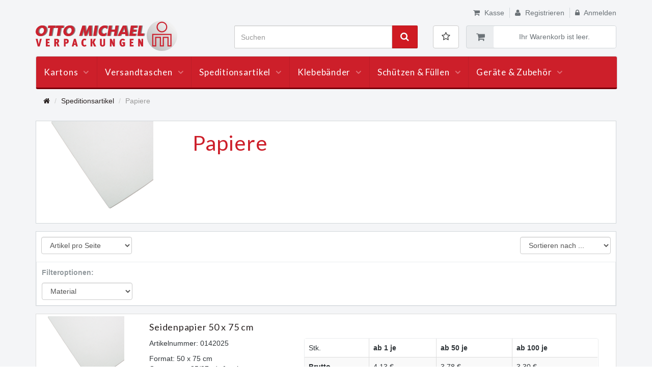

--- FILE ---
content_type: text/html; charset=utf-8
request_url: https://www.otto-michael.de/speditionsartikel/papiere/
body_size: 10770
content:
<!DOCTYPE html>
<html lang="de">
<head>
<meta charset="utf-8" />
<meta name="viewport" content="width=device-width, user-scalable=yes" />
<title>Papiere</title>
<meta name="keywords" content="papiere" />
<meta name="description" content="Papiere" />
<meta name="robots" content="index,follow" />
<meta name="revisit-after" content="5 days" />
<link rel="canonical" href="https://www.otto-michael.de/speditionsartikel/papiere/" />
<link rel="icon" type="image/png" href="https://www.otto-michael.de/templates/otmi/favicons/favicon-16x16.png" sizes="16x16" />
<link rel="icon" type="image/png" href="https://www.otto-michael.de/templates/otmi/favicons/favicon-32x32.png" sizes="32x32" />
<link rel="icon" type="image/png" href="https://www.otto-michael.de/templates/otmi/favicons/favicon-96x96.png" sizes="96x96" />
<link rel="icon" type="image/png" href="https://www.otto-michael.de/templates/otmi/favicons/favicon-194x194.png" sizes="194x194" />
<link rel="shortcut icon" type="image/x-icon" href="https://www.otto-michael.de/templates/otmi/favicons/favicon.ico" />
<link rel="icon" type="image/x-icon" href="https://www.otto-michael.de/templates/otmi/favicons/favicon.ico" />
<link rel="apple-touch-icon" href="https://www.otto-michael.de/templates/otmi/favicons/apple-touch-icon-57x57-precomposed.png" sizes="57x57" />
<link rel="apple-touch-icon" href="https://www.otto-michael.de/templates/otmi/favicons/apple-touch-icon-57x57.png" sizes="57x57" />
<link rel="apple-touch-icon" href="https://www.otto-michael.de/templates/otmi/favicons/apple-touch-icon-60x60-precomposed.png" sizes="60x60" />
<link rel="apple-touch-icon" href="https://www.otto-michael.de/templates/otmi/favicons/apple-touch-icon-60x60.png" sizes="60x60" />
<link rel="apple-touch-icon" href="https://www.otto-michael.de/templates/otmi/favicons/apple-touch-icon-72x72-precomposed.png" sizes="72x72" />
<link rel="apple-touch-icon" href="https://www.otto-michael.de/templates/otmi/favicons/apple-touch-icon-72x72.png" sizes="72x72" />
<link rel="apple-touch-icon" href="https://www.otto-michael.de/templates/otmi/favicons/apple-touch-icon-76x76-precomposed.png" sizes="76x76" />
<link rel="apple-touch-icon" href="https://www.otto-michael.de/templates/otmi/favicons/apple-touch-icon-76x76.png" sizes="76x76" />
<link rel="apple-touch-icon" href="https://www.otto-michael.de/templates/otmi/favicons/apple-touch-icon-114x114-precomposed.png" sizes="114x114" />
<link rel="apple-touch-icon" href="https://www.otto-michael.de/templates/otmi/favicons/apple-touch-icon-114x114.png" sizes="114x114" />
<link rel="apple-touch-icon" href="https://www.otto-michael.de/templates/otmi/favicons/apple-touch-icon-120x120-precomposed.png" sizes="120x120" />
<link rel="apple-touch-icon" href="https://www.otto-michael.de/templates/otmi/favicons/apple-touch-icon-120x120.png" sizes="120x120" />
<link rel="apple-touch-icon" href="https://www.otto-michael.de/templates/otmi/favicons/apple-touch-icon-144x144-precomposed.png" sizes="144x144" />
<link rel="apple-touch-icon" href="https://www.otto-michael.de/templates/otmi/favicons/apple-touch-icon-144x144.png" sizes="144x144" />
<link rel="apple-touch-icon" href="https://www.otto-michael.de/templates/otmi/favicons/apple-touch-icon-152x152-precomposed.png" sizes="152x152" />
<link rel="apple-touch-icon" href="https://www.otto-michael.de/templates/otmi/favicons/apple-touch-icon-152x152.png" sizes="152x152" />
<link rel="apple-touch-icon" href="https://www.otto-michael.de/templates/otmi/favicons/apple-touch-icon-180x180-precomposed.png" sizes="180x180" />
<link rel="apple-touch-icon" href="https://www.otto-michael.de/templates/otmi/favicons/apple-touch-icon-180x180.png" sizes="180x180" />
<link rel="apple-touch-icon" href="https://www.otto-michael.de/templates/otmi/favicons/apple-touch-icon-precomposed.png" />
<link rel="apple-touch-icon" href="https://www.otto-michael.de/templates/otmi/favicons/apple-touch-icon.png" />
<meta name="apple-mobile-web-app-title" content="Verpackungsmaterial und Umzugsbedarf bei Otto Michael" />
<meta name="msapplication-square70x70logo" content="https://www.otto-michael.de/templates/otmi/favicons/mstile-70x70.png" />
<meta name="msapplication-TileImage" content="https://www.otto-michael.de/templates/otmi/favicons/mstile-144x144.png" />
<meta name="msapplication-square144x144logo" content="https://www.otto-michael.de/templates/otmi/favicons/mstile-144x144.png" />
<meta name="msapplication-square150x150logo" content="https://www.otto-michael.de/templates/otmi/favicons/mstile-150x150.png" />
<meta name="msapplication-wide310x150logo" content="https://www.otto-michael.de/templates/otmi/favicons/mstile-310x150.png" />
<meta name="msapplication-square310x310logo" content="https://www.otto-michael.de/templates/otmi/favicons/mstile-310x310.png" />
<meta name="msapplication-TileColor" content="#ffffff" />
<meta name="theme-color" content="#ffffff">
<meta name="msapplication-navbutton-color" content="#ffffff" />
<meta name="msapplication-tooltip" content="Verpackungsmaterial und Umzugsbedarf bei Otto Michael" />
<meta name="msapplication-config" content="https://www.otto-michael.de/templates/otmi/favicons/browserconfig.xml" />
<link rel="icon" type="image/png" href="https://www.otto-michael.de/templates/otmi/favicons/android-chrome-36x36.png" sizes="36x36" />
<link rel="icon" type="image/png" href="https://www.otto-michael.de/templates/otmi/favicons/android-chrome-48x48.png" sizes="48x48" />
<link rel="icon" type="image/png" href="https://www.otto-michael.de/templates/otmi/favicons/android-chrome-72x72.png" sizes="72x72" />
<link rel="icon" type="image/png" href="https://www.otto-michael.de/templates/otmi/favicons/android-chrome-96x96.png" sizes="96x96" />
<link rel="icon" type="image/png" href="https://www.otto-michael.de/templates/otmi/favicons/android-chrome-144x144.png" sizes="144x144" />
<link rel="icon" type="image/png" href="https://www.otto-michael.de/templates/otmi/favicons/android-chrome-192x192.png" sizes="192x192" />
<link rel="icon" type="image/png" href="https://www.otto-michael.de/templates/otmi/favicons/android-chrome-512x512.png" sizes="512x512" />
<link rel="manifest" href="https://www.otto-michael.de/templates/otmi/favicons/manifest.json" />
<meta name="application-name" content="Verpackungsmaterial und Umzugsbedarf bei Otto Michael" />
<!--
=========================================================
modified eCommerce Shopsoftware (c) 2009-2013 [www.modified-shop.org]
=========================================================

modified eCommerce Shopsoftware offers you highly scalable E-Commerce-Solutions and Services.
The Shopsoftware is redistributable under the GNU General Public License (Version 2) [http://www.gnu.org/licenses/gpl-2.0.html].
based on: E-Commerce Engine Copyright (c) 2006 xt:Commerce, created by Mario Zanier & Guido Winger and licensed under GNU/GPL.
Information and contribution at http://www.xt-commerce.com

=========================================================
Please visit our website: www.modified-shop.org
=========================================================
-->
<meta name="generator" content="(c) by modified eCommerce Shopsoftware 7EE http://www.modified-shop.org" />


<!--[if IE 7.0]>
  <link href="//netdna.bootstrapcdn.com/font-awesome/3.2.1/css/font-awesome-ie7.min.css" rel="stylesheet">
<![endif]-->








<link href="https://www.otto-michael.de/templates/otmi/css/resolution/fw.css" id="resources_id_0" rel="stylesheet" type="text/css" />
<link href="https://www.otto-michael.de/templates/otmi/css/resolution/fw.icons.css" id="resources_id_1" rel="stylesheet" type="text/css" />
<link href="https://www.otto-michael.de/templates/otmi/css/template/fw.custom.css" id="resources_id_2" rel="stylesheet" type="text/css" />
<link href="https://www.otto-michael.de/templates/otmi/css/resolution/thickbox.css" id="resources_id_3" rel="stylesheet" type="text/css" />
<link href="https://www.otto-michael.de/templates/otmi/css/resolution/helper.css" id="resources_id_4" rel="stylesheet" type="text/css" />
<link href="https://www.otto-michael.de/templates/otmi/css/resolution/jquery.rating.css" id="resources_id_5" rel="stylesheet" type="text/css" />
<link href="https://www.otto-michael.de/templates/otmi/css/default/jquery.colorbox.css" id="resources_id_6" rel="stylesheet" type="text/css" />
<link href="https://www.otto-michael.de/templates/otmi/css/default/jquery.alerts.css" id="resources_id_7" rel="stylesheet" type="text/css" />
<link href="https://www.otto-michael.de/templates/otmi/css/default/jquery.bxslider.css" id="resources_id_8" rel="stylesheet" type="text/css" />
<link href="https://www.otto-michael.de/templates/otmi/css/template/template.css" id="resources_id_9" rel="stylesheet" type="text/css" />

<script type="text/javascript">
  var DIR_WS_BASE="https://www.otto-michael.de/"
</script>








<script src="https://www.otto-michael.de/templates/otmi/javascript/resolution/jquery.1.8.2.js" id="resources_id0" type="text/javascript"></script>
<script src="https://www.otto-michael.de/templates/otmi/javascript/resolution/fw.js" id="resources_id1" type="text/javascript"></script>
<script src="https://www.otto-michael.de/templates/otmi/javascript/template/equalizer.js" id="resources_id2" type="text/javascript"></script>
<script src="https://www.otto-michael.de/templates/otmi/javascript/template/jquery.rating.js" id="resources_id3" type="text/javascript"></script>
<script src="https://www.otto-michael.de/templates/otmi/javascript/template/custom.plugin.js" id="resources_id4" type="text/javascript"></script>
<script src="https://www.otto-michael.de/templates/otmi/javascript/template/custom.js" id="resources_id5" type="text/javascript"></script>
<script src="https://www.otto-michael.de/templates/otmi/javascript/default/jquery.colorbox.min.js" id="resources_id6" type="text/javascript"></script>
<script src="https://www.otto-michael.de/templates/otmi/javascript/default/jquery.alerts.min.js" id="resources_id7" type="text/javascript"></script>
<script src="https://www.otto-michael.de/templates/otmi/javascript/default/jquery.bxslider.min.js" id="resources_id8" type="text/javascript"></script>
<script src="https://www.otto-michael.de/templates/otmi/javascript/default/jquery.unveil.min.js" id="resources_id9" type="text/javascript"></script>


</head>
<body>
<div id="page_product_listing" class="squidio_template body_wrap section_product_list device_desktop " style="background: #f4f5f7;"><div class="container page_container normal page_container_white"><div id="header" class="row clearfix"><div id="logo" class="col-lg-4 col-md-4 col-sm-12 col-xs-12"><a href="https://www.otto-michael.de/" title="Verpackungsmaterial und Umzugsbedarf bei Otto Michael"></a></div><div id="tools" class="col-lg-8 col-md-8 col-sm-12 col-xs-12"><div class="row clearfix"><div class="col-lg-12 col-md-12 col-sm-12 col-xs-12" id="custom_linkbar"><a class="hidden_small " href="https://www.otto-michael.de/checkout_shipping.php" title="Kasse"><span class="icon-shopping-cart"></span> Kasse</a><a class="hidden_small " href="https://www.otto-michael.de/create_account.php" title="Registrieren"><span class="icon-user"></span> Registrieren</a><a href="#box_login" data-toggle="modal" data-target="#box_login" title="Anmelden"><span class="icon-lock"></span> Anmelden</a></div></div><div class="row clearfix"><div class="box_search col-lg-6 col-md-6 col-sm-7 col-xs-8"><div id="search"><div id="box_search"><form id="quick_find" action="https://www.otto-michael.de/advanced_search_result.php" method="get" class="box-search"><div class="input-group large"><input type="text" name="keywords" placeholder="Suchen" id="inputString" maxlength="30" autocomplete="off" class="search_field keywords input-height-large form-control"onkeyup="ac_lookup(this.value);"  /><span class="input-group-btn"><button class="btn btn btn-lg btn-red btn-icon" type="submit"><span class="icon-search"></span></button></span></div></form><div class="suggestionsBox" id="suggestions" style="display:none;"><div class="suggestionList" id="autoSuggestionsList">&nbsp;</div></div></div></div></div><div class="col-lg-6 col-md-6 col-sm-5 col-xs-4"><div class="row"><div class="box_wishlist text-center col-md-2 col-sm-3 col-xs-6"><div id="box_wishlist"><a class="btn btn-lg btn-default btn-icon" href="https://www.otto-michael.de/wishlist.php"><i class="icon-star-empty"></i></a></div></div><div class="box_cart col-md-10 col-sm-9 col-xs-6"><div id="box_cart" class="hidden-xs"><a class="btn btn-lg cart_empty btn-default notextshadow radius-4x" href="https://www.otto-michael.de/shopping_cart.php" title="Warenkorb"><span class="icon_cart" aria-hidden="true"><span class="icon-white icon-shopping-cart"></span></span><span class="cart_contents radius-3x">Ihr Warenkorb ist leer.</span><span class="icon_arrow" aria-hidden="true"><span class="icon-chevron-right"></span></span></a></div></div></div></div></div></div></div><section id="topmenu_container"><nav id="topmenu" class="navbar navbar-inverse clearfix" role="navigation"><ul class="nav navtype_mega" id="topnavi"><li class="level_1 catid_118 has_sub first"><a href="https://www.otto-michael.de/kartons/" class="level_1 catid_118 has_sub" title="Kartons aus Wellpappe">Kartons</a><ul class="submenu menulevel_2 dropdown"><li class="level_2 catid_181 first"><a href="https://www.otto-michael.de/kartons/bilderkartons/" class="level_2 catid_181" title="Bilderkartons">Bilderkartons</a></li><li class="level_2 catid_175"><a href="https://www.otto-michael.de/kartons/faltkartons/" class="level_2 catid_175" title="Faltkartons aus Wellpappe">Faltkartons</a></li><li class="level_2 catid_149"><a href="https://www.otto-michael.de/kartons/wellpapp-zuschnitte/" class="level_2 catid_149" title="Wellpapp-Zuschnitte">Wellpapp-Zuschnitte</a></li><li class="level_2 catid_125"><a href="https://www.otto-michael.de/kartons/versandkartons/" class="level_2 catid_125" title="Versandkartons">Versandkartons</a></li><li class="level_2 catid_126"><a href="https://www.otto-michael.de/kartons/ordnerkartons/" class="level_2 catid_126" title="Ordnerkartons">Ordnerkartons</a></li><li class="clb"></li><li class="level_2 catid_127"><a href="https://www.otto-michael.de/kartons/umzugskartons/" class="level_2 catid_127" title="Umzugskartons">Umzugskartons</a></li><li class="level_2 catid_14"><a href="https://www.otto-michael.de/kartons/archivsysteme-aus-karton/" class="level_2 catid_14" title="Archivsysteme aus Karton">Archivsysteme aus Karton</a></li><li class="level_2 catid_121"><a href="https://www.otto-michael.de/kartons/universalverpackungen/" class="level_2 catid_121" title="Universalverpackungen">Universalverpackungen</a></li><li class="level_2 catid_124 last"><a href="https://www.otto-michael.de/kartons/versandhuelsen/" class="level_2 catid_124" title="Versandhülsen">Versandhülsen</a></li></ul></li><li class="level_1 catid_179 has_sub"><a href="https://www.otto-michael.de/versandtaschen/" class="level_1 catid_179 has_sub" title="">Versandtaschen</a><ul class="submenu menulevel_2 dropdown"><li class="level_2 catid_96 first"><a href="https://www.otto-michael.de/versandtaschen/dokumententaschen/" class="level_2 catid_96" title="Dokumententaschen">Dokumententaschen</a></li><li class="level_2 catid_180"><a href="https://www.otto-michael.de/versandtaschen/versandtaschen-aus-folie/" class="level_2 catid_180" title="Blickdichte Versandbeutel">Versandtaschen aus Folie</a></li><li class="level_2 catid_119"><a href="https://www.otto-michael.de/versandtaschen/versandtaschen-aus-pappe/" class="level_2 catid_119" title="Versandtaschen von progressPACK">Versandtaschen aus Pappe</a></li><li class="level_2 catid_120 last"><a href="https://www.otto-michael.de/versandtaschen/medienverpackungen/" class="level_2 catid_120" title="Medienverpackungen">Medienverpackungen</a></li></ul></li><li class="level_1 catid_15 has_sub"><a href="https://www.otto-michael.de/speditionsartikel/" class="level_1 catid_15 has_sub" title="Speditionsartikel">Speditionsartikel</a><ul class="submenu menulevel_2 dropdown"><li class="level_2 catid_177 first"><a href="https://www.otto-michael.de/speditionsartikel/bilderkartons/" class="level_2 catid_177" title="Bilderkartons">Bilderkartons</a></li><li class="level_2 catid_40"><a href="https://www.otto-michael.de/speditionsartikel/bindegurte/" class="level_2 catid_40" title="Bindegurte">Bindegurte</a></li><li class="level_2 catid_151"><a href="https://www.otto-michael.de/speditionsartikel/bodenschutzvlies/" class="level_2 catid_151" title="">Bodenschutzvlies</a></li><li class="level_2 catid_88"><a href="https://www.otto-michael.de/speditionsartikel/inka-paletten/" class="level_2 catid_88" title="">INKA-Paletten</a></li><li class="level_2 catid_170"><a href="https://www.otto-michael.de/speditionsartikel/kantenschutz/" class="level_2 catid_170" title="">Kantenschutz</a></li><li class="clb"></li><li class="level_2 catid_71"><a href="https://www.otto-michael.de/speditionsartikel/kordeln/" class="level_2 catid_71" title="">Kordeln</a></li><li class="level_2 catid_155"><a href="https://www.otto-michael.de/speditionsartikel/luftpolsterfolien/" class="level_2 catid_155" title="">Luftpolsterfolien</a></li><li class="level_2 catid_110"><a href="https://www.otto-michael.de/speditionsartikel/moebelroller/" class="level_2 catid_110" title="Möbelroller">Möbelroller</a></li><li class="level_2 catid_156 active"><a href="https://www.otto-michael.de/speditionsartikel/papiere/" class="level_2 catid_156 active" title="">Papiere</a></li><li class="level_2 catid_157"><a href="https://www.otto-michael.de/speditionsartikel/pappen/" class="level_2 catid_157" title="">Pappen</a></li><li class="clb"></li><li class="level_2 catid_67"><a href="https://www.otto-michael.de/speditionsartikel/pp-umreifungsbaender/" class="level_2 catid_67" title="">PP Umreifungsbänder</a></li><li class="level_2 catid_94"><a href="https://www.otto-michael.de/speditionsartikel/schutzhuellen/" class="level_2 catid_94" title="Schutzhüllen">Schutzhüllen</a></li><li class="level_2 catid_50"><a href="https://www.otto-michael.de/speditionsartikel/stretchfolien/" class="level_2 catid_50" title="">Stretchfolien</a></li><li class="level_2 catid_108"><a href="https://www.otto-michael.de/speditionsartikel/tragegurte/" class="level_2 catid_108" title="Tragegurte">Tragegurte</a></li><li class="level_2 catid_16"><a href="https://www.otto-michael.de/speditionsartikel/tyvek/" class="level_2 catid_16" title="Tyvek">Tyvek</a></li><li class="clb"></li><li class="level_2 catid_107"><a href="https://www.otto-michael.de/speditionsartikel/umzugsdecken/" class="level_2 catid_107" title="Umzugsdecken">Umzugsdecken</a></li><li class="level_2 catid_66"><a href="https://www.otto-michael.de/speditionsartikel/verschlusshuelsen/" class="level_2 catid_66" title="">Verschlusshülsen</a></li><li class="level_2 catid_178 last"><a href="https://www.otto-michael.de/speditionsartikel/umzugskartons/" class="level_2 catid_178" title="Umzugskartons">Umzugskartons</a></li></ul></li><li class="level_1 catid_60 has_sub"><a href="https://www.otto-michael.de/klebebaender/" class="level_1 catid_60 has_sub" title="Klebebänder &amp; Etiketten">Klebebänder</a><ul class="submenu menulevel_2 dropdown"><li class="level_2 catid_79 first"><a href="https://www.otto-michael.de/klebebaender/doppelseitige-klebebaender/" class="level_2 catid_79" title="">Doppelseitige Klebebänder</a></li><li class="level_2 catid_62"><a href="https://www.otto-michael.de/klebebaender/etiketten/" class="level_2 catid_62" title="">Etiketten</a></li><li class="level_2 catid_77"><a href="https://www.otto-michael.de/klebebaender/filamentklebebaender/" class="level_2 catid_77" title="">Filamentklebebänder</a></li><li class="level_2 catid_80"><a href="https://www.otto-michael.de/klebebaender/gewebeklebebaender/" class="level_2 catid_80" title="">Gewebeklebebänder</a></li><li class="level_2 catid_78"><a href="https://www.otto-michael.de/klebebaender/kreppklebebaender/" class="level_2 catid_78" title="">Kreppklebebänder</a></li><li class="clb"></li><li class="level_2 catid_81"><a href="https://www.otto-michael.de/klebebaender/papierklebebaender/" class="level_2 catid_81" title="">Papierklebebänder</a></li><li class="level_2 catid_76"><a href="https://www.otto-michael.de/klebebaender/pp-klebebaender/" class="level_2 catid_76" title="">PP Klebebänder</a></li><li class="level_2 catid_75"><a href="https://www.otto-michael.de/klebebaender/pvc-klebebaender/" class="level_2 catid_75" title="">PVC Klebebänder</a></li><li class="level_2 catid_174"><a href="https://www.otto-michael.de/klebebaender/spezialklebebaender/" class="level_2 catid_174" title="Klebebänder für spezielle Einsatzgebiete">Spezialklebebänder</a></li><li class="level_2 catid_82 last"><a href="https://www.otto-michael.de/klebebaender/warnklebebaender/" class="level_2 catid_82" title="">Warnklebebänder</a></li><li class="clb"></li></ul></li><li class="level_1 catid_23 has_sub"><a href="https://www.otto-michael.de/schuetzen-und-fuellen/" class="level_1 catid_23 has_sub" title="Schützen &amp; Füllen">Schützen &amp; Füllen</a><ul class="submenu menulevel_2 dropdown"><li class="level_2 catid_46 first"><a href="https://www.otto-michael.de/schuetzen-und-fuellen/abdeckfolien/" class="level_2 catid_46" title="">Abdeckfolien</a></li><li class="level_2 catid_106"><a href="https://www.otto-michael.de/schuetzen-und-fuellen/bodenschutzvlies/" class="level_2 catid_106" title="">Bodenschutzvlies</a></li><li class="level_2 catid_45"><a href="https://www.otto-michael.de/schuetzen-und-fuellen/flachfolien/" class="level_2 catid_45" title="">Flachfolien</a></li><li class="level_2 catid_57"><a href="https://www.otto-michael.de/schuetzen-und-fuellen/fuellmaterialien/" class="level_2 catid_57" title="">Füllmaterialien</a></li><li class="level_2 catid_53"><a href="https://www.otto-michael.de/schuetzen-und-fuellen/kantenschutz/" class="level_2 catid_53" title="">Kantenschutz</a></li><li class="clb"></li><li class="level_2 catid_52"><a href="https://www.otto-michael.de/schuetzen-und-fuellen/luftpolsterfolien/" class="level_2 catid_52" title="">Luftpolsterfolien</a></li><li class="level_2 catid_18"><a href="https://www.otto-michael.de/schuetzen-und-fuellen/papiere/" class="level_2 catid_18" title="">Papiere</a></li><li class="level_2 catid_26"><a href="https://www.otto-michael.de/schuetzen-und-fuellen/pappen/" class="level_2 catid_26" title="">Pappen</a></li><li class="level_2 catid_95"><a href="https://www.otto-michael.de/schuetzen-und-fuellen/saecke/" class="level_2 catid_95" title="">Säcke</a></li><li class="level_2 catid_25 last"><a href="https://www.otto-michael.de/schuetzen-und-fuellen/trockenmittel/" class="level_2 catid_25" title="">Trockenmittel</a></li><li class="clb"></li></ul></li><li class="level_1 catid_68 has_sub last"><a href="https://www.otto-michael.de/geraete-und-zubehoer/" class="level_1 catid_68 has_sub" title="Maschinen &amp; Geräte">Geräte &amp; Zubehör</a><ul class="submenu menulevel_2 dropdown"><li class="level_2 catid_102 first"><a href="https://www.otto-michael.de/geraete-und-zubehoer/abrollgeraete-klebebaender/" class="level_2 catid_102" title="">Abrollgeräte Klebebänder</a></li><li class="level_2 catid_114"><a href="https://www.otto-michael.de/geraete-und-zubehoer/abrollgeraete-stretchfolie/" class="level_2 catid_114" title="">Abrollgeräte Stretchfolie</a></li><li class="level_2 catid_103"><a href="https://www.otto-michael.de/geraete-und-zubehoer/heftgeraete-und-heftklammern/" class="level_2 catid_103" title="">Heftgeräte und Heftklammern</a></li><li class="level_2 catid_173"><a href="https://www.otto-michael.de/geraete-und-zubehoer/messer/" class="level_2 catid_173" title="Messer">Messer</a></li><li class="level_2 catid_89"><a href="https://www.otto-michael.de/geraete-und-zubehoer/signierung/" class="level_2 catid_89" title="">Signierung</a></li><li class="clb"></li><li class="level_2 catid_69"><a href="https://www.otto-michael.de/geraete-und-zubehoer/spann-und-verschlussgeraete/" class="level_2 catid_69" title="">Spann- und Verschlussgeräte</a></li><li class="level_2 catid_112"><a href="https://www.otto-michael.de/geraete-und-zubehoer/stretchmaschinen/" class="level_2 catid_112" title="">Stretchmaschinen</a></li><li class="level_2 catid_176"><a href="https://www.otto-michael.de/geraete-und-zubehoer/tragehilfen/" class="level_2 catid_176" title="">Tragehilfen</a></li><li class="level_2 catid_172 last"><a href="https://www.otto-michael.de/geraete-und-zubehoer/umreifungsmaschinen/" class="level_2 catid_172" title="Umreifungsmaschinen">Umreifungsmaschinen</a></li></ul></li></ul></nav></section><div id="shopnavi" class="flr"><ul class="nav nav-pills"></ul></div><ul id="breadcrumb" class="breadcrumb"><li class=" first"><a title="Startseite" href="https://www.otto-michael.de/"><i class="icon-home"></i></a>&nbsp;</li><li class=""><a title="Speditionsartikel" href="https://www.otto-michael.de/speditionsartikel/">Speditionsartikel</a>&nbsp;</li><li class=" last active">Papiere&nbsp;</li></ul><div class="clb"></div><div id="content_product_list" class="row main_content clearfix"><div id="content" class="col-lg-12 col-md-12 col-sm-12 col-xs-12 clearfix"><div id="maincontent" class="row clearfix"><div class="col-lg-12 col-md-12 col-lg-sm col-xs-12"><div class="col-lg-12 col-md-12 col-lg-sm col-xs-12 whitebox"><div class="col-lg-3 col-md-3 col-lg-sm col-xs-12"><img src="https://www.otto-michael.de/images/categories/156.png" alt="Papiere" class="img-responsive categories_image" /></div><div class="col-lg-9 col-md-9 col-lg-sm col-xs-12"><div class="clearfix"><h1>Papiere</h1></div></div></div></div><div class="col-lg-12 col-md-12 col-lg-sm col-xs-12"><div class="product_listing_filter"><div class="product_listing_filter_sort"><div class="row"><div class="col-md-2 col-sm-3 col-xs-6 pull-right"><form id="sort" action="https://www.otto-michael.de/speditionsartikel/papiere/" method="post"><select name="filter_sort" onchange="this.form.submit()"><option value="" selected="selected">Sortieren nach ...</option><option value="1">A bis Z</option><option value="2">Z bis A</option><option value="3">Preis aufsteigend</option><option value="4">Preis absteigend</option><option value="5">Neueste Produkte zuerst</option><option value="6">&Auml;lteste Produkte zuerst</option><option value="7">Am meisten verkauft</option></select><noscript><input type="submit" value="Anzeigen" id="filter_sort_submit" /></noscript></form></div><div class="col-md-2 col-sm-3 col-xs-6"><form id="set" action="https://www.otto-michael.de/speditionsartikel/papiere/" method="post"><select name="filter_set" onchange="this.form.submit()"><option value="" selected="selected">Artikel pro Seite</option><option value="75">75 Artikel pro Seite</option><option value="150">150 Artikel pro Seite</option><option value="300">300 Artikel pro Seite</option><option value="999999">Alle Artikel anzeigen</option></select><noscript><input type="submit" value="Anzeigen" id="filter_set_submit" /></noscript></form></div></div></div><div class="product_listing_filter_tags"><div class="filter_heading">Filteroptionen:</div><div class="row"><div class="col-md-2 col-sm-3 col-xs-6"><form id="filter_2" action="https://www.otto-michael.de/speditionsartikel/papiere/" method="get"><select name="filter[2]" onchange="this.form.submit()"><option value="" selected="selected">Material</option><option value="27">Seidenpapier</option><option value="30">Abdeckpapier</option><option value="29">Ölpapier</option></select><noscript><input type="submit" value="Anzeigen" id="filter_2_submit" /></noscript></form></div></div></div></div><div class="col-lg-12 col-md-12 col-lg-sm col-xs-12 thumbnail tablelist"data-pid="244"data-price="4.17"data-name="Seidenpapier 50 x 75 cm"data-rated="0"data-special=""><div class="col-lg-2 col-md-12 col-lg-sm col-xs-12"><a class="product_image" href="https://www.otto-michael.de/seidenpapier-50x75cm.html"><img src="[data-uri]" data-src="https://www.otto-michael.de/images/product_images/thumbnail_images/0142025.png" alt="Seidenpapier 50 x 75 cm" class="unveil productImageBorder" /></a></div><div class="col-lg-10 col-md-12 col-lg-sm col-xs-12 tablename"><div class="col-lg-12 col-md-12 col-lg-sm col-xs-12"><h3 class="product_name"><a href="https://www.otto-michael.de/seidenpapier-50x75cm.html">Seidenpapier 50 x 75 cm</a></h3></div><div class="col-lg-4 col-md-12 col-lg-sm col-xs-12"><p class="product_description">Artikelnummer: 0142025</p><p class="product_description hidden-xs"><p>Format:&nbsp;50 x 75 cm<br />Grammatur: 25/27&nbsp;g/m² weiss<br />VPE: 10 kg/Paket (ca. 1000 Bogen/Blatt)<br />600 kg pro Palette (60 VPE)<br />Prei per kg<br /><br />Auf Wunsch&nbsp;ist auch&nbsp;das&nbsp;Format 75&nbsp;x 100&nbsp;cm lieferbar,&nbsp;<br />VPE&nbsp;10 kg/Paket&nbsp; Art.-Nr.:&nbsp;0142015</p></p></div><div class="col-lg-8 col-md-12 col-lg-sm col-xs-12"><div class="panel panel-default"><table class="table table-striped table-bordered"><thead><tr><td>Stk.</td><td><strong>ab 1 je</strong></td><td><strong>ab 50 je</strong></td><td><strong>ab 100 je</strong></td></tr></thead><tr><td><strong>Brutto</strong></td><td>4,13 €<br /><small></small></td><td>3,78 €<br /><small></small></td><td>3,30 €<br /><small></small></td></tr><tr><td><strong>Netto</strong></td><td><strong>3,50 €</strong><br /><small></small></td><td><strong>3,20 €</strong><br /><small></small></td><td><strong>2,80 €</strong><br /><small></small></td></tr></table></div><div class="product_tax_info hidden-xs"> zzgl. <a rel="nofollow" target="_blank" href="https://www.otto-michael.de/popup_content.php?coID=1" title="Information" class="iframe">Versandkosten</a></div></div></div></div><div class="col-lg-12 col-md-12 col-lg-sm col-xs-12 tablebottom"><div class="caption product_module"><span class="icon-time"></span><span class="product_shippingtime_text"> Lieferzeit:</span> <a rel="nofollow" target="_blank" href="https://www.otto-michael.de/popup_content.php?coID=10" title="Information" class="iframe">2-4 Tage</a><div class="clb"></div></div></div><div class="col-lg-12 col-md-12 col-lg-sm col-xs-12 thumbnail tablelist"data-pid="242"data-price="4.64"data-name="Spezialseidenpapier tcsf"data-rated="0"data-special=""><div class="col-lg-2 col-md-12 col-lg-sm col-xs-12"><a class="product_image" href="https://www.otto-michael.de/spezialseidenpapier-50x75cm.html"><img src="[data-uri]" data-src="https://www.otto-michael.de/images/product_images/thumbnail_images/242_0.png" alt="Spezialseidenpapier tcsf" class="unveil productImageBorder" /></a></div><div class="col-lg-10 col-md-12 col-lg-sm col-xs-12 tablename"><div class="col-lg-12 col-md-12 col-lg-sm col-xs-12"><h3 class="product_name"><a href="https://www.otto-michael.de/spezialseidenpapier-50x75cm.html">Spezialseidenpapier tcsf</a></h3></div><div class="col-lg-4 col-md-12 col-lg-sm col-xs-12"><p class="product_description">Artikelnummer: 0122036</p><p class="product_description hidden-xs"><p>Format: 50&nbsp;x 75 cm<br />Grammatur: 22 g/m² weiss<br />Qualität: einseitig glatt, gebleicht,&nbsp;<br />Ausführung: technisch chlor- und säurefrei, pH-neutral<br />VPE: 10 kg/Paket (ca. 1200 Bogen/Blatt)<br />500 kg pro Palette (50 VPE)<br />Preis per kg<br /><br />Auf Wunsch&nbsp;ist auch&nbsp;das grosse Format 75&nbsp;x 100&nbsp;cm&nbsp;<br />VPE&nbsp;10 kg/Paket&nbsp; Art.-Nr.:&nbsp;0122035 lieferbar.<br />Bitte fragen sie telefonisch im Verkauf&nbsp;nach.</p></p></div><div class="col-lg-8 col-md-12 col-lg-sm col-xs-12"><div class="panel panel-default"><table class="table table-striped table-bordered"><thead><tr><td>Stk.</td><td><strong>ab 1 je</strong></td><td><strong>ab 50 je</strong></td><td><strong>ab 100 je</strong></td></tr></thead><tr><td><strong>Brutto</strong></td><td>4,60 €<br /><small></small></td><td>4,25 €<br /><small></small></td><td>3,89 €<br /><small></small></td></tr><tr><td><strong>Netto</strong></td><td><strong>3,90 €</strong><br /><small></small></td><td><strong>3,60 €</strong><br /><small></small></td><td><strong>3,30 €</strong><br /><small></small></td></tr></table></div><div class="product_tax_info hidden-xs"> zzgl. <a rel="nofollow" target="_blank" href="https://www.otto-michael.de/popup_content.php?coID=1" title="Information" class="iframe">Versandkosten</a></div></div></div></div><div class="col-lg-12 col-md-12 col-lg-sm col-xs-12 tablebottom"><div class="caption product_module"><span class="icon-time"></span><span class="product_shippingtime_text"> Lieferzeit:</span> <a rel="nofollow" target="_blank" href="https://www.otto-michael.de/popup_content.php?coID=10" title="Information" class="iframe">2-4 Tage</a><div class="clb"></div></div></div><div class="col-lg-12 col-md-12 col-lg-sm col-xs-12 thumbnail tablelist"data-pid="260"data-price="29.63"data-name="Abdeckpapier"data-rated="0"data-special=""><div class="col-lg-2 col-md-12 col-lg-sm col-xs-12"><a class="product_image" href="https://www.otto-michael.de/abdeckpapier.html"><img src="[data-uri]" data-src="https://www.otto-michael.de/images/product_images/thumbnail_images/260_0.png" alt="Abdeckpapier" class="unveil productImageBorder" /></a></div><div class="col-lg-10 col-md-12 col-lg-sm col-xs-12 tablename"><div class="col-lg-12 col-md-12 col-lg-sm col-xs-12"><h3 class="product_name"><a href="https://www.otto-michael.de/abdeckpapier.html">Abdeckpapier</a></h3></div><div class="col-lg-4 col-md-12 col-lg-sm col-xs-12"><p class="product_description">Artikelnummer: 0991239</p><p class="product_description hidden-xs">Maße: 100 cm x 100 lfm<br />Qualität: 100 g/m²</p></div><div class="col-lg-8 col-md-12 col-lg-sm col-xs-12"><div class="panel panel-default"><table class="table table-striped table-bordered"><thead><tr><td>Stk.</td><td><strong>ab 1 je</strong></td><td><strong>ab 3 je</strong></td><td><strong>ab 5 je</strong></td></tr></thead><tr><td><strong>Brutto</strong></td><td>29,38 €<br /><small></small></td><td>27,73 €<br /><small></small></td><td>27,02 €<br /><small></small></td></tr><tr><td><strong>Netto</strong></td><td><strong>24,90 €</strong><br /><small></small></td><td><strong>23,50 €</strong><br /><small></small></td><td><strong>22,90 €</strong><br /><small></small></td></tr></table></div><div class="product_tax_info hidden-xs"> zzgl. <a rel="nofollow" target="_blank" href="https://www.otto-michael.de/popup_content.php?coID=1" title="Information" class="iframe">Versandkosten</a></div></div></div></div><div class="col-lg-12 col-md-12 col-lg-sm col-xs-12 tablebottom"><div class="caption product_module"><span class="icon-time"></span><span class="product_shippingtime_text"> Lieferzeit:</span> <a rel="nofollow" target="_blank" href="https://www.otto-michael.de/popup_content.php?coID=10" title="Information" class="iframe">2-4 Tage</a><div class="clb"></div></div></div><div class="col-lg-12 col-md-12 col-lg-sm col-xs-12 thumbnail tablelist"data-pid="259"data-price="52.24"data-name="Ölpapier"data-rated="0"data-special=""><div class="col-lg-2 col-md-12 col-lg-sm col-xs-12"><a class="product_image" href="https://www.otto-michael.de/oelpapier.html"><img src="[data-uri]" data-src="https://www.otto-michael.de/images/product_images/thumbnail_images/259_0.png" alt="Ölpapier" class="unveil productImageBorder" /></a></div><div class="col-lg-10 col-md-12 col-lg-sm col-xs-12 tablename"><div class="col-lg-12 col-md-12 col-lg-sm col-xs-12"><h3 class="product_name"><a href="https://www.otto-michael.de/oelpapier.html">Ölpapier</a></h3></div><div class="col-lg-4 col-md-12 col-lg-sm col-xs-12"><p class="product_description">Artikelnummer: 0700932</p><p class="product_description hidden-xs">100 cm breit x 100 lfm = 100 m²<br />70g/m²</p></div><div class="col-lg-8 col-md-12 col-lg-sm col-xs-12"><div class="panel panel-default"><table class="table table-striped table-bordered"><thead><tr><td>Stk.</td><td><strong>ab 1 je</strong></td><td><strong>ab 5 je</strong></td><td><strong>ab 10 je</strong></td></tr></thead><tr><td><strong>Brutto</strong></td><td>51,80 €<br /><small></small></td><td>48,38 €<br /><small></small></td><td>45,43 €<br /><small></small></td></tr><tr><td><strong>Netto</strong></td><td><strong>43,90 €</strong><br /><small></small></td><td><strong>41,00 €</strong><br /><small></small></td><td><strong>38,50 €</strong><br /><small></small></td></tr></table></div><div class="product_tax_info hidden-xs"> zzgl. <a rel="nofollow" target="_blank" href="https://www.otto-michael.de/popup_content.php?coID=1" title="Information" class="iframe">Versandkosten</a></div></div></div></div><div class="col-lg-12 col-md-12 col-lg-sm col-xs-12 tablebottom"><div class="caption product_module"><span class="icon-time"></span><span class="product_shippingtime_text"> Lieferzeit:</span> <a rel="nofollow" target="_blank" href="https://www.otto-michael.de/popup_content.php?coID=10" title="Information" class="iframe">2-4 Tage</a><div class="clb"></div></div></div><div class="page_pagination clearfix"><nav class="pull-right">&nbsp;</nav><span class="text-muted">Zeige <strong>1</strong> bis <strong>4</strong> (von insgesamt <strong>4</strong> Artikeln)</span></div></div></div></div></div></div><div id="box_newsletter"><div class="container"><h4 class="col-lg-4 col-md-4 col-sm-6 col-xs-12">Newsletter-Anmeldung:</h4><form id="sign_in" action="https://www.otto-michael.de/newsletter.php" method="post"><div class="col-lg-8 col-md-8 col-sm-6 col-xs-12 input-group large"><input placeholder="E-Mail-Adresse" type="text" name="email" maxlength="50" id="newsletter_email" class="input-height-large form-control" /><span class="input-group-btn"><button class="btn btn btn-lg btn-inverse btn-icon" type="submit"><span class="icon-envelope"></span></button></span></div></form></div></div><footer id="footer" class="footer clearfix"><div class="container"><div class="row"><div class="col-lg-3 col-md-3 col-sm-3 col-xs-12 all"><div id="box_content" class="box"><h4>Informationen</h4><ul><li class="level1"><a href="https://www.otto-michael.de/zahlung-versand.html" title="Zahlung &amp; Versand"><span class="icon-angle-right"></span>Zahlung &amp; Versand</a></li><li class="level1"><a href="https://www.otto-michael.de/datenschutzerklaerung.html" title="Datenschutzerklärung"><span class="icon-angle-right"></span>Datenschutzerklärung</a></li><li class="level1"><a href="https://www.otto-michael.de/unsere-agb.html" title="Unsere AGB"><span class="icon-angle-right"></span>Unsere AGB</a></li><li class="level1"><a href="https://www.otto-michael.de/impressum.html" title="Impressum"><span class="icon-angle-right"></span>Impressum</a></li><li class="level1"><a href="https://www.otto-michael.de/widerrufsrecht-widerrufsformular.html" title="Widerrufsrecht &amp; Widerrufsformular"><span class="icon-angle-right"></span>Widerrufsrecht &amp; Widerrufsformular</a></li><li class="level1"><a href="https://www.otto-michael.de/lieferzeit.html" title="Lieferzeit"><span class="icon-angle-right"></span>Lieferzeit</a></li></ul></div></div><div class="col-lg-3 col-md-3 col-sm-3 col-xs-12 all"><div id="box_information" class="box"><h4>Service</h4><ul><li class="level1"><a href="https://www.otto-michael.de/sitemap.html" title="Sitemap"><span class="icon-angle-right"></span>Sitemap</a></li><li class="level1"><a href="https://www.otto-michael.de/pdf-katalog.html" title="PDF-Katalog"><span class="icon-angle-right"></span>PDF-Katalog</a></li><li class="level1"><a href="https://www.otto-michael.de/enzyklopaedie.html" title="Enzyklopädie"><span class="icon-angle-right"></span>Enzyklopädie</a></li><li class="level1"><a href="https://www.otto-michael.de/hinweis-nach-dem-batteriegesetz.html" title="Hinweis nach dem Batteriegesetz"><span class="icon-angle-right"></span>Hinweis nach dem Batteriegesetz</a></li></ul></div></div><div class="col-lg-3 col-md-3 col-sm-3 col-xs-12 all"></div><div class="col-lg-3 col-md-3 col-sm-3 col-xs-12 all"></div></div></div></footer><script type="text/javascript">
  var _gaq = _gaq || [];
  _gaq.push(['_setAccount', 'UA-26670790-3']);
  _gaq.push(['_gat._anonymizeIp']);
  _gaq.push(['_trackPageview']);
  (function() {
    var ga = document . createElement('script');
    ga.type = 'text/javascript';
    ga.async = true;
    ga.src = ('https:' == document.location.protocol ? 'https://ssl' : 'http://www') + '.google-analytics.com/ga.js';
    var s = document.getElementsByTagName('script')[0];
    s . parentNode . insertBefore(ga, s);
  })();
  </script></div><div id="box_login" class="modal fade" tabindex="-1" role="dialog" aria-labelledby="loginbox_label" aria-hidden="true"><div class="modal-dialog modal-sm"><div class="modal-content"><div class="modal-header"><button type="button" class="close" data-dismiss="modal" aria-hidden="true"><span class="icon-remove"></span></button><h4 class="modal-title" id="loginbox_label">Willkommen zur&uuml;ck!</h4></div><div class="modal-body"><form id="loginbox" action="https://www.otto-michael.de/login.php?action=process" method="post" class="box-login"><div role="form"><div class="form-group"><label class="control-label" for="email_address">E-Mail-Adresse:</label><div class="controls"><input placeholder="E-Mail-Adresse" type="text" name="email_address" maxlength="50" id="email_address" class="input-large" /></div></div><div class="form-group"><label class="control-label" for="password">Passwort:</label><div class="controls"><input placeholder="Passwort" type="password" name="password" maxlength="30" id="password" class="input-large" /></div></div><div class="form-group"><div class="controls"><button class="btn iconbtn-lg btn-block btn-primary" type="submit"><span class="icon-lock"></span>Anmelden</button></div></div></div></form></div><div class="modal-footer"><a class="btn btn-default btn-block pull-right" href="https://www.otto-michael.de/password_double_opt.php">Passwort vergessen?</a></div></div></div></div>
<div class="copyright"><span class="cop_magenta">mod</span><span class="cop_grey">ified eCommerce Shopsoftware &copy; 2009-2026</span></div>
<!--[if lte IE 8]>
  <link rel="stylesheet" property="stylesheet" href="https://www.otto-michael.de/templates/otmi/css/default/ie8fix.css" type="text/css" media="screen" />
<![endif]-->
<script type="text/javascript">
  $(document).ready(function(){
    $(".iframe").colorbox({iframe:true, width:"780", height:"560", maxWidth: "90%", maxHeight: "90%", fixed: true});

    $(document).bind('cbox_complete', function(){
      if($('#cboxTitle').height() > 20){
        $("#cboxTitle").hide();
        $("<div>"+$("#cboxTitle").html()+"</div>").css({color: $("#cboxTitle").css('color')}).insertAfter("#cboxPhoto");
        $.fn.colorbox.resize();
      }
    });
</script>
  
    
    <script type="text/javascript">
    $(document).ready(function(){
    $(".cbimages, .thickbox").colorbox({rel:'cbimages', scalePhotos:true, maxWidth: "90%", maxHeight: "90%", fixed: true});
    $(".iframe").colorbox({iframe:true, width:"780", height:"560", maxWidth: "90%", maxHeight: "90%", fixed: true});
    $(".unveil").show();
    $(".unveil").unveil(200);
    $('.bxcarousel_bestseller').bxSlider({
      minSlides: 6,
      maxSlides: 8,
      pager: ($(this).children('li').length > 1), //FIX for only one entry
      slideWidth: 109,
      slideMargin: 18
    });
    $('.bxcarousel_slider').bxSlider({
      adaptiveHeight: false,
      mode: 'fade',
      auto: true,
      speed: 2000,
      pause: 6000
    });
    $(document).bind('cbox_complete', function(){
      if($('#cboxTitle').height() > 20){
        $("#cboxTitle").hide();
        $("<div>"+$("#cboxTitle").html()+"</div>").css({color: $("#cboxTitle").css('color')}).insertAfter("#cboxPhoto");
        $.fn.colorbox.resize();
      }
    });
        var option = $('#suggestions');
    $(document).click(function(e){
      var target = $(e.target);
      if(!(target.is(option) || option.find(target).length)){
        ac_closing();
      }
    });
      });
</script>
<script type="text/javascript">
    var ac_pageSize = 4;
  var ac_page = 1;
  var ac_result = 0;
  var ac_show_page = 'Seite ';
  var ac_show_page_of = ' von ';
  
  function ac_showPage(ac_page) {
    ac_result = Math.ceil($("#autocomplete_main").children().length/ac_pageSize);
    $('.autocomplete_content').hide();   
    $('.autocomplete_content').each(function(n) {    
      if (n >= (ac_pageSize * (ac_page - 1)) && n < (ac_pageSize * ac_page)) {
        $(this).show();
      }
    });
    $('#autocomplete_next').css('visibility', 'hidden');
    $('#autocomplete_prev').css('visibility', 'hidden');
    if (ac_page > 1) {
      $('#autocomplete_prev').css('visibility', 'visible');
    }
    if (ac_page < ac_result && ac_result > 1) {
      $('#autocomplete_next').css('visibility', 'visible');
    }
    $('#autocomplete_count').html(ac_show_page+ac_page+ac_show_page_of+ac_result);
  }
  function ac_prevPage() {
    if (ac_page == 1) {
      ac_page = ac_result;
    } else {
      ac_page--;
    }
    if (ac_page < 1) {
      ac_page = 1;
    }
    ac_showPage(ac_page);
  }
  function ac_nextPage() {
    if (ac_page == ac_result) {
      ac_page = 1;
    } else {
      ac_page++;
    }
    ac_showPage(ac_page);
  }
	function ac_lookup(inputString) {
		if(inputString.length == 0) {
			$('#suggestions').hide();
		} else {
			$.post("https://www.otto-michael.de/api/autocomplete/autocomplete.php", {queryString: ""+inputString+""}, function(data) {
				if(data.length > 0) {
					$('#suggestions').slideDown();
					$('#autoSuggestionsList').html(data);
					ac_showPage(1);
					$('#autocomplete_prev').click(ac_prevPage);
          $('#autocomplete_next').click(ac_nextPage);
				}
			});
		}
	}
	function ac_closing() {
		setTimeout("$('#suggestions').slideUp();", 100);
		ac_page = 1;
	}
  
  $.alerts.overlayOpacity = .2;
  $.alerts.overlayColor = '#000';
  function alert(message, title) {
    title = title || 'Information';
    jAlert(message, title);
  }
      $(function() {
      $('#toggle_cart').click(function() {
        $('.toggle_cart').slideToggle('slow');
        $('.toggle_wishlist').slideUp('slow');
        ac_closing();
        return false;
      });
      $("html").not('.toggle_cart').bind('click',function(e) {
        $('.toggle_cart').slideUp('slow');
      });
          });     

    $(function() {
      $('#toggle_wishlist').click(function() {
        $('.toggle_wishlist').slideToggle('slow');
        $('.toggle_cart').slideUp('slow');
        ac_closing();
        return false;
      });
      $("html").not('.toggle_wishlist').bind('click',function(e) {
        $('.toggle_wishlist').slideUp('slow');
      });
          });     
  </script>

<script src="https://www.otto-michael.de/templates/otmi/plugins/sq_ajax_add_to_cart/js/addCart.js.php" type="text/javascript"></script>
</body></html>

--- FILE ---
content_type: text/css
request_url: https://www.otto-michael.de/templates/otmi/css/template/fw.custom.css
body_size: 11427
content:
@import url('https://fonts.googleapis.com/css?family=Lato');

/*****************/
/**** _global ****/

/** _element: headings  **/
h1, h2, h3, h4, h5 { 
  font-family: 'Lato', Helvetica, sans-serif;
  font-weight: 400;
  color: #31363a;
  -webkit-font-smoothing: antialiased;
  text-rendering: optimizelegibility;
  letter-spacing:  0.75px;
  margin-bottom: 15px;
}
h1 { font-size: 41.5px; }
h2 { font-size: 34.5px; }
h3 { font-size: 27.5px; }
h4 { font-size: 20.5px; }
h5 { font-size: 17.0px; }
h6 { font-size: 14.9px; }

/** _global: elements radius **/
select,
textarea,
input[type="text"],
input[type="password"],
input[type="datetime"],
input[type="datetime-local"],
input[type="date"],
input[type="month"],
input[type="time"],
input[type="week"],
input[type="number"],
input[type="email"],
input[type="url"],
input[type="search"],
input[type="tel"],
input[type="color"],
.uneditable-input,
.input-append input, .input-append select, .input-append .uneditable-input,
.btn,
.btn-small,
.btn-large,
.btn-xlarge,
.open>.dropdown-menu { -webkit-border-radius: 2px; -moz-border-radius: 2px; border-radius: 2px; }

select:focus,
textarea:focus,
input:focus
select:focus,
textarea:focus,
input[type="text"]:focus,
input[type="password"]:focus,
input[type="datetime"]:focus,
input[type="datetime-local"]:focus,
input[type="date"]:focus,
input[type="month"]:focus,
input[type="time"]:focus,
input[type="week"]:focus,
input[type="number"]:focus,
input[type="email"]:focus,
input[type="url"]:focus,
input[type="search"]:focus,
input[type="tel"]:focus,
input[type="color"]:focus {
  -webkit-box-shadow: inset 0 1px 1px rgba(0,0,0,.075), 0 0 8px rgba(0,0,0,.0) !important;
     -moz-box-shadow: inset 0 1px 1px rgba(0,0,0,.075), 0 0 8px rgba(0,0,0,.0) !important;
          box-shadow: inset 0 1px 1px rgba(0,0,0,.075), 0 0 8px rgba(0,0,0,.0) !important;
  outline: 0;
}
.radio-inline span { display: -webkit-inline-box; }
.input-height-large { height: 45px !important; }

.input-prepend .add-on:first-child,
.input-prepend .btn:first-child,
.btn-group>.btn:first-child { -webkit-border-top-left-radius: 2px; -moz-border-radius-topleft: 2px; border-top-left-radius: 2px; -webkit-border-bottom-left-radius: 2px; -moz-border-radius-bottomleft: 2px; border-bottom-left-radius: 2px; }

.input-prepend .add-on:last-child,
.input-prepend .btn:last-child,
.btn-group>.btn:last-child,
.btn-group>.dropdown-toggle { -webkit-border-top-right-radius: 2px; -moz-border-radius-topright: 2px; border-top-right-radius: 2px; -webkit-border-bottom-right-radius: 2px; -moz-border-radius-bottomright: 2px; border-bottom-right-radius: 2px; }


.nav > li > a:hover, .nav > li > a:focus { background: #ebedef; }
.thumbnail,
.table-bordered,
.nav-pills a,
.pagination,
.pagination a,
.pagination span,
.pagination-large,
.pagination-large a,
.pagination-large span { -webkit-border-radius: 0 !important; -moz-border-radius: 0 !important; border-radius: 0 !important; background: #fff; }

.nav-tabs { }
.nav-tabs .open .dropdown-toggle,
.nav-pills .open .dropdown-toggle,
.nav>li.dropdown.open.active>a:hover,
.nav>li.dropdown.open.active>a:focus { background: #1abc9c; color: #f0faf8; border-color: transparent; }
.nav .open>a, .nav .open>a:hover, .nav .open>a:focus,
.nav-pills>li.active>a, .nav-pills>li.active>a:hover, .nav-pills>li.active>a:focus { background: #31363a; color: #f0faf8; border-color: transparent }
.nav .open>a, .nav .open>a:hover .caret, .nav .open>a:focus .caret,
.nav-pills>li.active>a .caret, .nav-pills>li.active>a:hover .caret, .nav-pills>li.active>a:focus .caret { border-top-color: #fff; border-bottom-color: #fff; }

.btn-mini { -webkit-border-radius: 1px; -moz-border-radius: 1px; border-radius: 1px; }

/** _global: elements primary colors **/
.dropdown-menu > li > a:hover,
.dropdown-menu > li > a:focus,
.dropdown-submenu:hover > a,
.dropdown-submenu:focus > a {
  color: #f0faf8;
  text-decoration: none;
  background: #1abc9c;
}
.dropdown-menu > .active > a,
.dropdown-menu > .active > a:hover,
.dropdown-menu > .active > a:focus {
  color: #f0faf8;
  text-decoration: none;
  outline: 0;
  background: #1abc9c;
}

.well { background-color: #f8f9fb; }

.pagination>.active>a, .pagination>.active>span, .pagination>.active>a:hover, .pagination>.active>span:hover, .pagination>.active>a:focus, .pagination>.active>span:focus { 
  background-color: #939a9e; border-color: rgba(0, 0, 0, 0.1) rgba(0, 0, 0, 0.1) rgba(0, 0, 0, 0.25);
}
/* MOD2 */
.page_pagination {
  margin: 15px 0;
  padding-top: 15px;
  border-top: 1px solid #eee;
}
.pagination {
  margin-top: 0;
  margin-bottom: 0;
}
.pagination>li>a {
  color: #31363a;
}
.pagination>li>a:hover {
  background: #f8f9fa;
  color: #31363a;
}
.pagination>li.active {
  position: relative;
  padding: 6px 12px;
  margin-left: -1px;
  line-height: 1.42857143;
  text-decoration: none;
  border: 1px solid #ddd;
  background: #31363a;
  color: #fff;
  font-weight: bold;
  float: left;
}
/* -/- MOD2 */
.text-primary { color: #1abc9c; }
a.text-primary:hover { color: #16a085; }


/**** _global ****/
/*****************/




/******************/
/**** _buttons ****/

/** button: primary **/
.btn-primary { background: #1abc9c; border-color: #1abc9c; color: #fff; }
.btn-primary:hover { background: #16a085; border-color: #117f69; color: #fff; }
.btn-primary:active, .btn-primary:focus,
.btn-primary.active, .btn-primary.focus { background: #117f69; border-color: #117f69; color: #fff; }

/** button: inverse **/
.btn-inverse { background: #939a9e; color: #fff; text-shadow: 0 -1px 0 rgba(0, 0, 0, 0.15); border-color: #ffc119 #ffc119 #cc9300; border-color: rgba(0, 0, 0, 0.1) rgba(0, 0, 0, 0.1) rgba(0, 0, 0, 0.25); }
.btn-inverse:hover { background: #6b7277; color: #fff; }
.btn-inverse:active, .btn-inverse:focus { background: #50565a; color: #fff; }
.btn-red { background: #cf1b22; color: #fff; text-shadow: 0 -1px 0 rgba(0, 0, 0, 0.15); border-color: #ffc119 #ffc119 #cc9300; border-color: rgba(0, 0, 0, 0.1) rgba(0, 0, 0, 0.1) rgba(0, 0, 0, 0.25); }
.btn-red:hover { background: #780001; color: #fff; }
.btn-red:active, .btn-red:focus { background: #50565a; color: #fff; }


.btn-group.open .btn-inverse.dropdown-toggle .btn-red.dropdown-toggle {
  background-color: #555b60;
}

/** button: add size "xlarge" **/
.btn-xlarge {
  padding: 17px 26px;
  font-size: 21px;
}
.btn-xlarge [class^="icon-"],
.btn-xlarge [class*=" icon-"] {
  margin-top: 2px;
}
button.btn.btn-xlarge,
input[type="submit"].btn.btn-xlarge {
  *padding-top: 7px;
  *padding-bottom: 7px;
}
.btn-group > .btn-xlarge {
  font-size: 21px;
}
.btn-group > .btn-xlarge + .dropdown-toggle {
  padding-left: 12px;
  padding-right: 12px;
  *padding-top: 7px;
  *padding-bottom: 7px;
}
.btn-xlarge .caret {
  margin-top: 6px;
  border-left-width: 5px;
  border-right-width: 5px;
  border-top-width: 5px;
}
.dropup .btn-xlarge .caret {
  border-bottom-width: 5px;
}


/** button: link corrections **/
.btn-link { -webkit-box-shadow: 0 0 0 transparent !important; -moz-box-shadow: 0 0 0 transparent !important; box-shadow: 0 0 0 transparent !important; border-color: transparent !important; }
a, .btn-link { color: #282120; }
a:hover, .btn-link:hover { color: #31363a; }

/** button: correct spacing and sizing **/
.btn>[class^="icon-"] { margin-right: 10px; }
.btn-mini>[class^="icon-"] { margin-right: 7px; }
.btn-small>[class^="icon-"] { margin-right: 8px; }
.btn-large>[class^="icon-"] { margin-right: 14px; }
.btn-xlarge>[class^="icon-"] { margin-right: 18px; }
.btn-icon>[class^="icon-"] { margin-right: 0 !important; }

/** button: correct: block-button-align-left **/
.btn-block.all { padding-left: 15px; }

/**** _buttons ****/
/******************/




/****************/
/**** _panels ****/

.panel
.panel-heading { padding: 15px; }
.panel-title { font-size: 18px; font-weight: bold; }
.panel-body { padding: 15px; }

.panel-default { border-color: #ebedef; }
.panel-default > .panel-heading { background-color: #ebedef; border-color: #ebedef; font-weight: bold; }

.panel-primary { border-color: #e6f4f1; }
.panel-primary > .panel-heading { color: #117f69; background-color: #e6f4f1; border-color: #e6f4f1; font-weight: bold; }

/**** _panels ****/
/***************/




/***************/
/**** _form ****/

/** thumbnail **/
a.thumbnail:hover,
a.thumbnail:focus {
  border-color: #ffbb00;
  -webkit-box-shadow: 0 0 0 transparent;
  -moz-box-shadow: 0 0 0 transparent;
  box-shadow: 0 0 0 transparent;
}

.input-append.large input,
.input-prepend.large input { height: 34px; text-indent: 10px; }

.checkbox.inline { padding: 5px 0 0 0; margin-bottom: 5px; }
.checkbox.inline input { margin: 0 7px; margin-top: -3px; }
.checkbox.inline .inputRequirement:after { display: inline !important; }

/**** _form ****/
/***************/




/****************/
/**** _table ****/

table.table-clean { border: 0; background-color: transparent !important; }
table.table-clean td { border: 0; background-color: transparent !important; }

table.table-nopadding,
table.table-nopadding td { padding: 0; }

/**** _table ****/
/****************/

.table-graduated { margin-bottom: 0 !important; }
.table-graduated thead tr td { border-bottom: none; }


/****************/
/**** _modal ****/

.modal { -webkit-border-radius: 0; -moz-border-radius: 0; border-radius: 0; }
.modal-header { padding: 40px 40px 20px 40px; }
.modal-header h3 {  }
.modal-header .close {  }
.modal-body { padding: 20px 40px; }
.modal-footer { padding: 20px 40px;  }

/**** _modal ****/
/****************/




/***************/
/**** _html ****/

/* nav > farben anpassen */
.nav-pills>.active>a,
.nav-pills>.active>a:hover,
.nav-pills>.active>a:focus { background-color: #939a9e; }
.nav .dropdown-toggle .caret{
	border-top-color: #282120;
	border-bottom-color: #282120;
}
.open>.dropdown-menu { padding: 2px 0; }

/**** _html ****/
/***************/


/* bootstrap-touch-carousel v0.7.1, (c) 2014 (ixisio) Andreas Klein */
.touch-carousel{position:relative;overflow:hidden;width:100%;-webkit-transform:translate3d(0,0,0) scale3d(1,1,1);-webkit-backface-visibility:hidden;-webkit-transform-style:preserve-3d;-webkit-tap-highlight-color:rgba(0,0,0,0);-webkit-touch-callout:none;-webkit-user-select:none;-moz-user-select:none;-ms-user-select:none;user-select:none}.touch-carousel .carousel-control{display:none!important}.touch-carousel .carousel-indicators{bottom:10px}.touch-carousel .carousel-indicators li{width:16px;height:16px;margin:1px 5px}.touch-carousel .carousel-indicators li.active{margin:0 5px;width:18px;height:18px}.touch-carousel .carousel-inner{overflow:hidden;-webkit-transform:translate3d(0%,0,0) scale3d(1,1,1);-moz-transform:translate3d(0%,0,0) scale3d(1,1,1);-ms-transform:translate3d(0%,0,0) scale3d(1,1,1);transform:translate3d(0%,0,0) scale3d(1,1,1);-webkit-backface-visibility:hidden;-webkit-transform-style:preserve-3d;-webkit-tap-highlight-color:rgba(0,0,0,0);-webkit-touch-callout:none;-webkit-user-select:none;-moz-user-select:none;-ms-user-select:none;user-select:none}.touch-carousel .carousel-inner>.item{position:relative;float:left;display:block;-webkit-transition:none;-moz-transition:none;transition:none;-webkit-backface-visibility:hidden;-webkit-transform-style:preserve-3d}.touch-carousel .carousel-inner>.item *{-webkit-transition:none;-moz-transition:none;transition:none}.touch-carousel .carousel-inner.animate{-webkit-transition:all .3s linear;-moz-transition:all .3s linear;transition:all .3s linear}@media screen and (max-width:767px){.carousel-caption{display:none}}

.unveil { display: none; }


--- FILE ---
content_type: text/css
request_url: https://www.otto-michael.de/templates/otmi/css/resolution/thickbox.css
body_size: 2637
content:
*{padding:0;margin:0;}
#TB_window{font-weight:bold;position:fixed;background:#ffffff;z-index:1002;color:#333333;display:none;text-align:left;top:50%;left:50%;/*padding:20px;*/margin-top:-40px;margin-left:-20px;}
* html #TB_window{position:absolute;}
#TB_window img#TB_Image{display:block;padding:10px; /* margin:15px 0 20px 15px; */}
#TB_secondLine{font:12px Arial, Helvetica, sans-serif;color:#666666;display:none;}
#TB_window a:link{color:#666666;}
#TB_window a:visited{color:#666666;}
#TB_window a:hover{color:#000;}
#TB_window a:active{color:#666666;}
#TB_window a:focus{color:#666666;}
#TB_overlay{position:fixed;z-index:1000;top:0;left:0;height:100%;width:100%;}
.TB_overlayMacFFBGHack{background:url(macFFBgHack.png) repeat;}
.TB_overlayBG{background-color:#000;filter:alpha(opacity=35);opacity:0.35;}
* html #TB_overlay{position:absolute;}
#TB_caption{background-color:#eee;font-size: 16px;padding: 10px 20px;overflow: hidden; float: none; height: 56px;}
#TB_closeWindow{height:25px;padding:11px 15px 10px 0;float:right;}
#TB_closeAjaxWindow{text-align:right;float:right;float: right;margin: 5px 0;}
#TB_closeAjaxWindow a{text-decoration:none;font-size:14px;font-family:Arial, Helvetica, sans-serif;background:#fff;border: 1px solid #ccc;padding:3px 10px;display:block;font-weight:bold;}
#TB_closeWindow{text-align:right;float:right;float: right;margin: 5px 0; position: absolute; right: 5px; margin-top: -55px; }
#TB_closeWindow a{text-decoration:none;font-size:14px;font-family:Arial, Helvetica, sans-serif;padding:3px 10px;display:inline-block;font-weight:bold;color: #fff !important;}
#TB_ajaxWindowTitle{float:left;line-height: 37px}
#TB_title{background-color:#eee;font-size: 16px;padding: 10px 20px;overflow: hidden;}
#TB_ajaxContent{clear:both;padding:15px;overflow:auto;text-align:left;line-height:1.4em;}
#TB_ajaxContent.TB_modal{padding:15px;}
#TB_ajaxContent p{padding:5px 0 5px 0;}
#TB_load{position:fixed;display:none;height:13px;width:208px;z-index:103;top:50%;left:50%;margin:-6px 0 0 -104px;}
* html #TB_load{position:absolute;}
#TB_HideSelect{z-index:99;position:fixed;top:0;left:0;background-color:#fff;border:none;opacity:0.0;height:100%;width:100%;}
* html #TB_HideSelect{position:absolute;}
#TB_iframeContent{clear:both;border:none;margin-bottom:-1px;margin-top:1px;padding:10px;}
#TB_next a, #TB_prev a{font-size:18px;font-family:Arial, Helvetica, sans-serif;text-decoration:none;margin-right: 2px;}

#TB_window ul,
#TB_window ol{ list-style-position: inside; }

#TB_window .btn#TB_closeWindowButton { margin-left: 10px; }
#TB_window .btn { /*background:#fff;border: 1px solid #ccc;*/color: #fff !important;padding:0px 10px;display: inline-block; line-height: 28px; }
#TB_window .btn span { font-size: 12px; }


--- FILE ---
content_type: text/css
request_url: https://www.otto-michael.de/templates/otmi/css/resolution/helper.css
body_size: 3622
content:
/****************************/
/**** _global > reusable ****/

.noshadow { -webkit-box-shadow: 0 0 0 transparent !important; -moz-box-shadow: 0 0 0 transparent !important; box-shadow: 0 0 0 transparent !important; }
.notextshadow { text-shadow: 0 0 0 transparent; }
.noradius { -webkit-border-radius: 0px !important; -moz-border-radius: 0px !important; border-radius: 0px !important; }
.radius { -webkit-border-radius: 1px !important; -moz-border-radius: 1px !important; border-radius: 1px !important; }
.radius-2x { -webkit-border-radius: 2px !important; -moz-border-radius: 2px !important; border-radius: 2px !important; }
.radius-3x { -webkit-border-radius: 3px !important; -moz-border-radius: 3px !important; border-radius: 3px !important; }
.radius-4x { -webkit-border-radius: 4px !important; -moz-border-radius: 4px !important; border-radius: 4px !important; }

.flr { float: right; }
.fll { float: left; }
.fln { float: none !important; }
img.flr { margin: 0 0 20px 20px; }
img.fll { margin: 0 20px 20px 0; }
img.fllm5 { float: left; margin: 5px 15px 0 0; }

.alr { text-align: right; }
.all { text-align: left; }
.alc { text-align: center; }
td.alr { text-align: right !important; }
td.all { text-align: left !important; }
td.alc { text-align: center !important; }

.valt { vertical-align: top; }
.valm { vertical-align: middle; }
.valb { vertical-align: bottom; }


.clb { clear: both; height: 1px !important; margin: 0 !important; padding: 0 !important; float: none !important; }
.clr { clear: right; }
.cll { clear: left; }

.dbl { display: block; }
.dno { display: none; }
.dibl { display: inline-block; }

.nomrg { margin: 0 !important; }
.nomrg-top { margin-top: 0 !important; }
.nomrg-right { margin-right: 0 !important; }
.nomrg-bottom { margin-bottom: 0 !important; }
.nomrg-left { margin-left: 0 !important; }
.nopadd { padding: 0 !important; }

.mrg-bottom { margin-bottom: 15px !important; }

.nowrap { white-space: nowrap; }

.center { margin: auto; }

.noborder { border-color: transparent; }
.bordertop { border-top: 1px solid #ddd; }
.borderright { border-right: 1px solid #ddd; }
.borderbottom { border-bottom: 1px solid #ddd; }
.borderleft { border-left: 1px solid #ddd; }
.borderbox { border: 1px solid #ddd; border-collapse: collapse; background: #fff; }

.paddingbox { padding: 15px; background-color: #fff; }
.paddingbox.large { padding: 20px; }

.pr10 { padding-right: 10px; }



.divider { height: 1px; background: #ddd; display: block; }
.divider.small { margin: 5px 0; }
.divider.normal { margin: 10px 0; }
.divider.large { margin: 20px 0; }
.divider.xlarge { margin: 40px 0; }
.divider.trans { background: transparent; }
.divider.light { background: #eee; }
.breadcrumb>li>.divider { display: inline; background: none; height: auto; color: #ccc; }

.product_rating_stars { display: block; height: 14px; background: url(../../img/stars_0.gif) no-repeat left; margin-top: 2px; width: 70px; float: right; }
.product_rating_percentage { display: block; height: 14px; background: url(../../img/stars_5.gif) no-repeat left; }

/**** _global > reusable ****/
/****************************/

/**** _screen-lg ****/
@media (min-width: 1200px) {
  .paddingbox.xlarge { padding: 30px; }
  .paddingbox.xxlarge { padding: 50px 100px; }
}

/**** _screen-md ****/
@media (min-width: 992px) and (max-width: 1199px) {
  .paddingbox.xlarge { padding: 25px; }
  .paddingbox.xxlarge { padding: 40px 70px; }
}

/**** _screen-sm ****/
@media (min-width: 768px) and (max-width: 991px) {
  .paddingbox.xlarge { padding: 20px; }
  .paddingbox.xxlarge { padding: 25px 50px; }
}

/**** _screen-xs ****/
@media (max-width: 767px) {
  .paddingbox.xlarge { padding: 15px; }
  .paddingbox.xxlarge { padding: 15px 30px; }
}

--- FILE ---
content_type: text/css
request_url: https://www.otto-michael.de/templates/otmi/css/resolution/jquery.rating.css
body_size: 202
content:
div.rating-cancel,div.star-rating{float:left;width:25px;height:25px;text-indent:-999em;cursor:pointer;display:block;background:transparent;overflow:hidden}
div.rating-cancel a,div.star-rating a{width:25px;height:25px;text-indent:-999em;cursor:pointer;display:block;background:transparent;overflow:hidden}
div.star-rating{padding-right: 5px;}
div.star-rating a{background:url(../../img/reviews/star.gif) no-repeat 0px 0px;}
div.star-rating.star-rating-hover a{background-position:0px -60px}
div.star-rating.star-rating-on a{background-position:0px -30px!important}
div.rating-cancel{margin-left: 10px; float: right;}
div.rating-cancel a{background:url(../img/reviews/delete.gif) no-repeat 0px 0px;}
div.rating-cancel.star-rating-hover a{background-position:0px -30px!important}
div.star-rating-readonly a{cursor:default !important}


--- FILE ---
content_type: text/css
request_url: https://www.otto-michael.de/templates/otmi/css/default/jquery.colorbox.css
body_size: 3063
content:
#colorbox, #cboxOverlay, #cboxWrapper{position:absolute; top:0; left:0; z-index:9999; overflow:hidden;}
#cboxWrapper {max-width:none;}
#cboxOverlay{position:fixed; width:100%; height:100%;}
#cboxMiddleLeft, #cboxBottomLeft{clear:left;}
#cboxContent{position:relative;}
#cboxLoadedContent{overflow:auto; -webkit-overflow-scrolling: touch;}
#cboxTitle{margin:0;}
#cboxLoadingOverlay, #cboxLoadingGraphic{position:absolute; top:0; left:0; width:100%; height:100%;}
#cboxPrevious, #cboxNext, #cboxClose, #cboxSlideshow{cursor:pointer;}
.cboxPhoto{float:left; margin:auto; border:0; display:block; max-width:none; -ms-interpolation-mode:bicubic;}
.cboxIframe {width:100%; height:100%; display:block; border:0; padding:0; margin:0;}
#colorbox, #cboxContent, #cboxLoadedContent{box-sizing:content-box; -moz-box-sizing:content-box; -webkit-box-sizing:content-box;}
#cboxOverlay { background: rgba(0,0,0,0.25); }
#colorbox { outline: 0; }
#cboxContent{background:#ebedef; overflow:hidden;}
.cboxIframe{background:#fff;min-height:500px !important;}
#cboxError{padding:50px; border:1px solid #ddd;}
#cboxLoadedContent{margin-bottom:50px;background:#fff;border-bottom:10px solid #fff;}
/* #cboxTitle{position:absolute; bottom:7px; left:0; text-align:center; width:100%; color:#444444; } */
#cboxTitle {font-family: 'Lato', Arial, sans-serif; bottom: 0; height: 50px;line-height: 50px; left: 0; padding: 0 40%; position: absolute; text-align: center; width: 100%;}
#cboxCurrent{position:absolute; bottom:15px; left:115px; color:#444444; font-family: 'fjallaoneregular', sans-serif; font-size:11px; }
#cboxLoadingOverlay{background:#fff}
#cboxLoadingGraphic{background:url(images/loading.gif) no-repeat center center;}
#cboxPrevious, #cboxNext, #cboxSlideshow, #cboxClose {border:0; padding:0; margin:0; overflow:visible; width:auto; background:none; }
#cboxPrevious:active, #cboxNext:active, #cboxSlideshow:active, #cboxClose:active {outline:0;}
#cboxSlideshow{position:absolute; bottom:4px; right:30px; color: #0092ef;}

#cboxPrevious,
#cboxNext,
#cboxClose {
    position: absolute;
    bottom: 0;
    left: 0;

    display: inline;
    width: 50px;
    height: 50px;
    overflow: hidden;
    line-height: normal;
    vertical-align: baseline;
    background-image: none;
    background-position: 0% 0%;
    background-repeat: repeat;
    margin-top: 0;
    outline: 0;
}
#cboxNext {
    left: 50px;
}
#cboxClose {
    right: 0;
    left: auto;
}
#cboxPrevious:hover,
#cboxNext:hover,
#cboxClose:hover {
    background: #1abc9c;
    color: #fff;
}
#cboxPrevious:before,
#cboxNext:before,
#cboxClose:before {
    font-family: 'FontAwesome';
    width: 100%;
    height: 100%;
}
#cboxPrevious:before { content: "\f053"; }
#cboxNext:before { content: "\f054"; }
#cboxClose:before { font-family: "Open Sans", sans-serif; font-weight: bold; font-size: 20px; content: "\00D7"; }

.cboxIE #cboxTopLeft,
.cboxIE #cboxTopCenter,
.cboxIE #cboxTopRight,
.cboxIE #cboxBottomLeft,
.cboxIE #cboxBottomCenter,
.cboxIE #cboxBottomRight,
.cboxIE #cboxMiddleLeft,
.cboxIE #cboxMiddleRight {
    filter: progid:DXImageTransform.Microsoft.gradient(startColorstr=#00FFFFFF,endColorstr=#00FFFFFF);
}

--- FILE ---
content_type: text/css
request_url: https://www.otto-michael.de/templates/otmi/css/template/template.css
body_size: 57955
content:
/******************/
/**** _globals ****/

body { color: #31363a; background: #fff; margin: 0; padding: 0; }
ul, ol { list-style-position: inside; }

.body_wrap{ overflow: hidden; }
.page_container_white { background: #f4f5f7; }
.page_container.boxed { margin: 10px auto 20px auto; padding: 0 30px 40px 30px;  -webkit-box-shadow: 0 4px 8px rgba(0,0,0,0.25); -moz-box-shadow: 0 4px 8px rgba(0,0,0,0.25); box-shadow: 0 4px 8px rgba(0,0,0,0.25); }
.page_container #box_newsletter { margin: 30px -30px 0 -30px; }
.page_container #box_newsletter .container { width: 100% !important; }
.page_container #footer { margin: 0 -30px -40px -30px; padding: 30px; }
.main_content { margin-bottom: 30px; }
.page_container.boxed .main_content { margin-bottom: 0; }

/**** _globals ****/
/******************/




/*****************/
/**** _header ****/

/** container **/
#header { height: 120px; }

/** logo **/
#header #logo { margin-top: 40px; }
#header #logo a {
	background: url("../../img/logos/Otto-Michael_Logo.svg") no-repeat;
	display: block;
	cursor: pointer;
	height: 60px;
	width: 280px;
}
#header #logo img { display: inline; }

/** custom links **/
#header #custom_linkbar { margin-top: 15px; text-align: right; margin-bottom: 15px; }
#header #custom_linkbar a { padding-left: 10px; margin-left: 10px; border-left: 1px solid #d2d7da; text-decoration: none; color: #6b7277; display: inline-block; }
#header #custom_linkbar a:hover { color: #31363a; }
#header #custom_linkbar a:first-child { padding-left: 10px; border-left: 0; }
#header #custom_linkbar a span { margin-right: 5px; }

#header #custom_linkbar #box_languages,
#header #custom_linkbar #box_currencies { position: relative; display: inline-block; cursor: pointer; }
#header #custom_linkbar #box_languages .toggle,
#header #custom_linkbar #box_currencies .toggle { color: #6b7277; display: block; }
#header #custom_linkbar #box_languages .toggle .current,
#header #custom_linkbar #box_currencies .toggle .current { margin-right: 10px; }
#header #custom_linkbar #box_languages .dropdown,
#header #custom_linkbar #box_currencies .dropdown {
  position: absolute;
  left: 10px;
  top: 20px;
  z-index: 1000;
  width: 130px;
  display: none;
  padding-top: 5px;
  -webkit-box-shadow: 0 2px 4px rgba(0,0,0,0.25);
  	 -moz-box-shadow: 0 2px 4px rgba(0,0,0,0.25);
          box-shadow: 0 2px 4px rgba(0,0,0,0.25);
}
#header #custom_linkbar #box_languages .dropdown .linkbox,
#header #custom_linkbar #box_currencies .dropdown .linkbox { border: 1px solid #ddd; background: #fff; display: block; }
#header #custom_linkbar #box_languages .toggle.open,
#header #custom_linkbar #box_currencies .toggle.open { color: #cd1f2a; }
#header #custom_linkbar #box_languages .dropdown a,
#header #custom_linkbar #box_currencies .dropdown a { display: block; border: 0; border-bottom: 1px solid #ddd; padding: 5px 10px; margin-left: 0; text-align: left; }
#header #custom_linkbar #box_languages .dropdown a:hover,
#header #custom_linkbar #box_currencies .dropdown a:hover { background: #ebedef; }
#header #custom_linkbar #box_languages .dropdown a img { margin-right: 10px; }

/** box > cart **/
#header #box_cart {  }
#header #box_cart a { padding: 0; line-height: 45px; height: 45px; display: block; width: 100%; position: relative; z-index: 98; outline: none; text-shadow: 0; }
#header #box_cart .icon_cart, 
#header #box_cart .icon_arrow { display: inline-block; line-height: 45px; height: 45px; width: 19%; padding: 0; position: relative; text-shadow: 0 -1px 0 rgba(0, 0, 0, 0.15); text-align: center; }
#header #box_cart .icon_cart { position: absolute; left: 0; color: #6b7277; }
#header #box_cart .icon_arrow { position: absolute; right: 0; margin-right: -1%; }
#header #box_cart a, 
#header #box_cart .cart_contents{ -webkit-transition: all 0.2s linear; -moz-transition: all 0.2s linear; -o-transition: all 0.2s linear; transition: all 0.2s linear; }
#header #box_cart a .cart_contents { color: #6b7277; background: #fff; line-height: 43px; height: 43px; text-align: center; display: inline-block; position: absolute; z-index: 99; width: 82%; right: 0; overflow: hidden; font-size: 14px; }
#header #box_cart a:hover .cart_contents { right: 18%; }
#header #box_cart a.cart_empty { border-color: #d2d7da; background: #ebedef; }
#header #box_cart a.cart_full { color: #fff; }
#header #box_cart a.cart_full .icon_cart { color: #fff; }
#header #box_cart a:hover { background: #ffcc00; border-color: #ffaa00; color: #fff; }
#header #box_cart a:hover .cart_contents { color: #31363a; }

#header #box_cart.cart_mobile { padding-left: -40px; }
#header #box_cart.cart_mobile .btn-default { color: #999; }
#header #box_cart.cart_mobile .btn-default:hover { color: #fff;; }
#header #box_cart.cart_mobile a .badge { position: absolute; top: -10px; right: -10px; background: #ffaa00; min-width: 25px; height: 25px; line-height: 25px; padding: 0 3px; text-align: center; -webkit-border-radius: 50%; -moz-border-radius: 50%; border-radius: 50%; -webkit-box-shadow: 0 1px 2px rgba(0,0,0,0.45); -moz-box-shadow: 0 1px 2px rgba(0,0,0,0.45); box-shadow: 0 1px 2px rgba(0,0,0,0.45); }

/** box > search **/
#header #box_search { text-align: right; }
#header #box_search .keywords{ }
#header #box_search .input-append{ margin-bottom: 0; }

/** box > admin **/
#box_admin .btn { position: relative; }
#box_admin .btn .badge { position: absolute !important; top: -8px !important; right: -12px; padding: 4px 7px; -webkit-border-radius: 50%; -moz-border-radius: 50%; border-radius: 50%; background: #f00; border: 2px solid #fff; -webkit-box-shadow: 0 2px 2px rgba(0,0,0,0.25); -moz-box-shadow: 0 2px 2px rgba(0,0,0,0.25); box-shadow: 0 2px 2px rgba(0,0,0,0.25); }

/** MOD2 **/
#header #box_wishlist .btn {
    position: relative;
    -webkit-border-radius: 4px;
    -moz-border-radius: 4px;
    border-radius: 4px;
}
#header #box_wishlist .btn-primary:hover {
    background: #FC0;
    border-color: #FA0;
    color: #fff;
}
#header #box_wishlist .badge {
    position: absolute;
    z-index: 100;
    background: #fa0;
    top: -8px;
    left: -8px;
    color: #fff;
}
#topmenu_container {
    margin-bottom: 10px;
}

/** -/- MOD2 **/

/**** _header ****/
/*****************/




/********************/
/**** _mainmaenu ****/

/* _mainmaenu: affix */
#topmenu.affix{
	-webkit-box-shadow: 0 1px 2px rgba(0, 0, 0, 0.25);
		 -moz-box-shadow: 0 1px 2px rgba(0, 0, 0, 0.25);
					box-shadow: 0 1px 2px rgba(0, 0, 0, 0.25);
}
#topmenu.affix a.level_1 { padding-top: 15px; padding-bottom: 20px; }

/** _mainmaenu: defaults **/
#topmenu_container { height: auto; }
#topmenu { width: inherit; top: 0; margin-bottom: 15px; z-index: 100; border: 0; background: #cd1f2a; border: 1px solid #d2d7da; border-bottom: 3px solid #770008; }
#topmenu ul#topnavi { margin: 0; padding: 0; position: relative; float: none; }
#topnavi ul, #topnavi li { list-style: none; display: block; margin: 0; padding: 0; }
#topnavi a { display: block; font-family: 'Lato', Arial, sans-serif; text-rendering: optimizelegibility; letter-spacing: 0.75px; }
#topnavi a:hover { text-decoration: none; cursor: pointer; }

/* _mainmaenu: level-1 */
#topnavi li.level_1 { border-right: 1px solid #dce0e2; border-right: 1px solid rgba(0,0,0,0.07); float: none; display: inline-block; }
#topnavi li.level_1:last-child { border-right: none; }
#topnavi a.level_1 { font-weight: normal; font-size: 17px; color: #fff; white-space: nowrap; text-shadow: none; padding: 19px 15px 18px; }
#topnavi a.level_1:hover,
#topnavi li:hover a.level_1 { background: #cd1f2a; color: #f0faf8; }
#topnavi a.level_1.active,
#topnavi a.level_1.active:hover,
#topnavi li:hover a.level_1.active { background: #31363a; color: #fff !important; }

/* caret */
#topnavi a.level_1 span{ margin-left: 10px; font-weight: bold; opacity: .35; }
#topnavi a.level_1:hover span, #topnavi li:hover a.level_1 span{ opacity: 1; }


/***************************/
/**** _navtype_dropdown ****/
#topnavi.navtype_dropdown li { position: relative; }

/** _dropdown: all **/
#topnavi.navtype_dropdown ul {
	position: absolute;
	z-index: 1000;
	background: #fff;
	border: 1px solid #d2d7da;
	display: none;
}
#topnavi.navtype_dropdown a .icon-angle-right { margin-right: 10px; }
#topnavi.navtype_dropdown a:hover .icon-angle-right { margin-left: 5px; margin-right: 5px; }

/** _dropdown-right: level_1 **/
#topnavi.navtype_dropdown .menulevel_2 {
	top: 100%;
	left: 0;
	width: 250px;
	border-top: 3px solid #31363a;
	padding: 0;
	-webkit-box-shadow: 0 2px 4px rgba(0, 0, 0, 0.25);
		 -moz-box-shadow: 0 2px 4px rgba(0, 0, 0, 0.25);
					box-shadow: 0 2px 4px rgba(0, 0, 0, 0.25);
}

/** _dropdown-right: level_2 **/
#topnavi.navtype_dropdown .menulevel_3 {
  left: 100%;
  top: -1px;
  margin-left: 1px;
	width: 250px;
	-webkit-box-shadow: 2px 2px 4px rgba(0, 0, 0, 0.25), inset 4px 0 4px rgba(0, 0, 0, 0.05);
		 -moz-box-shadow: 2px 2px 4px rgba(0, 0, 0, 0.25), inset 4px 0 4px rgba(0, 0, 0, 0.05);
					box-shadow: 2px 2px 4px rgba(0, 0, 0, 0.25), inset 4px 0 4px rgba(0, 0, 0, 0.05);
}

/** _dropdown-left: level_1 **/
#topnavi.navtype_dropdown li.dropdown_left .menulevel_2 { left: auto; right: 0; }

/** _dropdown-left: level_2 **/
#topnavi.navtype_dropdown li.dropdown_left .menulevel_3 {
  left: -100%;
  top: -1px;
  margin-left: -2px;
	width: 250px;
	-webkit-box-shadow: -2px 2px 4px rgba(0, 0, 0, 0.25), inset -4px 0 4px rgba(0, 0, 0, 0.05);
		 -moz-box-shadow: -2px 2px 4px rgba(0, 0, 0, 0.25), inset -4px 0 4px rgba(0, 0, 0, 0.05);
					box-shadow: -2px 2px 4px rgba(0, 0, 0, 0.25), inset -4px 0 4px rgba(0, 0, 0, 0.05);
}

/** _navtype_default: > level-2 **/
#topnavi.navtype_dropdown .menulevel_2 a {
	display: block;
	color: #31363a;
	font-size: 15px;
	font-weight: normal;
	padding: 10px 15px;
	border-bottom: 1px solid #ebedef;
}
#topnavi.navtype_dropdown li.level_2 a:hover,
#topnavi.navtype_dropdown li.level_2:hover a.level_2 { background: #f8f9fa; color: #cd1f2a; }
#topnavi.navtype_dropdown li.level_2 a.active { background: #ebedef; color: #31363a; }

/** _navtype_default: > level-3 **/
#topnavi.navtype_dropdown li.level_3 a:hover,
#topnavi.navtype_dropdown li.level_3 a.active {
	-webkit-box-shadow: inset 4px 0 4px rgba(0, 0, 0, 0.03);
		 -moz-box-shadow: inset 4px 0 4px rgba(0, 0, 0, 0.03);
					box-shadow: inset 4px 0 4px rgba(0, 0, 0, 0.03);
}
/**** _navtype_dropdown ****/
/***************************/

/***********************/
/**** _navtype_mega ****/

#topnavi.navtype_mega > li.level_1 { position: static; }
#topnavi.navtype_mega > li.level_1 > ul {
	position: absolute;
	z-index: 1000;
	display: none;
	background: #fff;
	top: 100%;
	left: 0;
	width: 100%;
	padding: 3%;
	padding-bottom: 0;
	border: 1px solid #d2d7da;
	border-top: 3px solid #cd1f2a;
	-webkit-box-shadow: 0 2px 4px rgba(0, 0, 0, 0.25);
		 -moz-box-shadow: 0 2px 4px rgba(0, 0, 0, 0.25);
					box-shadow: 0 2px 4px rgba(0, 0, 0, 0.25);
}
#topnavi.navtype_mega li.level_2 { float: left; width: 20%; margin-bottom: 30px; }
#topnavi.navtype_mega a.level_2 { margin-bottom: 10px; font-size: 14px; font-weight: bold; line-height: 22px; text-transform: uppercase; color: #31363a; }
#topnavi.navtype_mega a.level_2:hover {  }
#topnavi.navtype_mega a.level_2.active { background: none; }

#topnavi.navtype_mega a.level_3 { padding: 3px 0; }
#topnavi.navtype_mega a.level_3:hover { color: #e85c71; }
#topnavi.navtype_mega a.level_3.active { background: none; color: #cd1f2a; font-weight: normal; }

/** _level_3: arrows **/
#topnavi.navtype_mega a.level_3 span { margin: 0 10px 0 3px; }
#topnavi.navtype_mega a.level_3:hover span { margin: 0 6px 0 7px; }

/**** _navtype_mega ****/
/********************/


/***********************/
/**** _navtype_default ****/

.device_desktop #topnavi.navtype_default .icon-angle-down,
.device_desktop #topnavi.navtype_default ul { display: none !important; }

/**** _navtype_default ****/
/***********************/


/***********************/
/**** _navtype_mobile ****/

#topnavi.navtype_mobile li.level_1 { position: static; display: block; }
#topnavi.navtype_mobile li.level_1 > ul {
	position: relative;
	display: none;
	background: #fff;
	width: 100%;
	padding: 3%;
	padding-bottom: 0;
	border: 1px solid #d2d7da;
}
#topnavi.navtype_mobile li a.level_1 { padding: 14px 20px; font-size: 16px; line-height: 22px; text-transform: uppercase; color: #31363a; border-bottom: 1px solid #eee; }
#topnavi.navtype_mobile li a.level_1:hover,
#topnavi.navtype_mobile li a.level_1.selected { background: #cd1f2a; color: #f0faf8; border-bottom-color: #cd1f2a; }
#topnavi_navtype_mobile li a.level_1:hover { background: #eee; }
#topnavi.navtype_mobile li a.level_1.active { background: none; background: #acb1b5; border-color: transparent; }

#topnavi.navtype_mobile ul.menulevel_2 { padding: 0 !important; }
#topnavi.navtype_mobile li.level_2 { float: none; width: 100%; }
#topnavi.navtype_mobile li a.level_2 { padding: 10px 20px; font-size: 14px; font-weight: bold; color: #31363a; background: #f8f9fb; border-bottom: 1px solid #eee; }
#topnavi.navtype_mobile li a.level_2.selected,
#topnavi.navtype_mobile li a.level_2.selected:hover { background: #f8f9fb; color: #cd1f2a;  }
#topnavi.navtype_mobile li a.level_2:hover { background: #fff; color: #cd1f2a;  }
#topnavi.navtype_mobile li a.level_2.active,
#topnavi.navtype_mobile li a.level_2.active:hover { background: #acb1b5; color: #fff; }
#topnavi.navtype_mobile li.active ul.submenu { border: 0; border-top: 1px solid #6b7278; }

#topnavi.navtype_mobile .menulevel_3 { border-bottom: 1px solid #ddd; }
#topnavi.navtype_mobile li a.level_3 { padding: 8px 30px; }
#topnavi.navtype_mobile li a.level_3:hover { color: #cd1f2a; }
#topnavi.navtype_mobile li a.level_3.active { background: none; color: #cd1f2a; font-weight: bold; }

/** _level_3: arrows **/
#topnavi.navtype_mobile li a.level_3 span { margin: 0 10px 0 3px; }
#topnavi.navtype_mobile li a.level_3:hover span { margin: 0 6px 0 7px; }

#topnavi.navtype_mobile .menulevel_4 { border-bottom: 1px solid #ddd; }
#topnavi.navtype_mobile li a.level_4 { padding: 8px 30px; }
#topnavi.navtype_mobile li a.level_4:hover { color: #cd1f2a; }
#topnavi.navtype_mobile li a.level_4.active { background: none; color: #cd1f2a; font-weight: bold; }

/** _level_4: arrows **/
#topnavi.navtype_mobile li a.level_4 span { margin: 0 10px 0 13px; }
#topnavi.navtype_mobile li a.level_4:hover span { margin: 0 6px 0 7px; }

#topnavi.navtype_mobile .menulevel_5 { border-bottom: 1px solid #ddd; }
#topnavi.navtype_mobile li a.level_5 { padding: 8px 30px; }
#topnavi.navtype_mobile li a.level_5:hover { color: #cd1f2a; }
#topnavi.navtype_mobile li a.level_5.active { background: none; color: #cd1f2a; font-weight: bold; }

/** _level_5: arrows **/
#topnavi.navtype_mobile li a.level_5 span { margin: 0 10px 0 23px; }
#topnavi.navtype_mobile li a.level_5:hover span { margin: 0 6px 0 7px; }


#topnavi.navtype_mobile .menulevel_6 { border-bottom: 1px solid #ddd; }
#topnavi.navtype_mobile li a.level_6 { padding: 8px 30px; }
#topnavi.navtype_mobile li a.level_6:hover { color: #cd1f2a; }
#topnavi.navtype_mobile li a.level_6.active { background: none; color: #cd1f2a; font-weight: bold; }

/** _level_5: arrows **/
#topnavi.navtype_mobile li a.level_6 span { margin: 0 10px 0 33px; }
#topnavi.navtype_mobile li a.level_6:hover span { margin: 0 6px 0 7px; }

/* _mobile-menu */
.mobile_menu_container { padding: 15px; border: 1px solid #ddd; background: #dce0e2; margin: 20px 0; }
.mobile_menu_container #topmenu { width: 100% !important; background: #fff; border-bottom: 1px solid #ddd;  }

.mobile_menu_container #topmenu.affix { position: relative; }

/**** _navtype_mobile ****/
/********************/




/************************************/
/**** _shopnavi && _accountnavi  ****/

#shopnavi { margin-top: -15px; margin-bottom: 15px; padding: 5px 10px; }
#shopnavi ul { margin-bottom: 0; }
#shopnavi ul .active { background: #939a9e; color: #fff; }
#shopnavi > ul > li { margin-left: 10px; }
#shopnavi a {  }
#shopnavi a.active { padding-top: 8px; padding-bottom: 8px; border: 0; }
#shopnavi a.active [class^="icon-"],
#shopnavi a.active [class*=" icon-"] { margin-right: 5px; }

/**** _shopnavi && _accountnavi  ****/
/************************************/




/*******************/
/**** _subnavi  ****/

#subnavi { display: block; margin: 0; padding: 0; border-bottom: 1px solid #d2d7da; margin-right: 15px; }
#subnavi ul { display: block; margin: 0; padding: 0; border: solid #d2d7da; border-width: 1px 1px 0 1px; }
#subnavi li { display: block; margin: 0; padding: 0; list-style: none inside; }
#subnavi li a { display: block; margin: 0; }
#subnavi li a span { margin-right: 7px; font-weight: bold; margin-top: -1px; }

#subnavi li a.level_1 { background: #fff; padding: 15px 20px; border: solid #d2d7da; border-width: 1px 1px 0 1px; font-size: 16px; }
#subnavi li a.level_1:hover { background: #f8f9fa;  }
#subnavi li a.level_1.active { background: #31363a; color: #fff; }
#subnavi li a.level_1 span { float: right; font-size: 18px; margin: 0 5px 0 10px; }

#subnavi li .menulevel_2 { background: #fbfcfd; }
#subnavi li a.level_2 { background: #fbfcfd; padding: 5px 20px; color: #333; }
#subnavi li a.level_2 span { display: inline-block; font-weight: bold; }
#subnavi li a.level_2:hover { text-decoration: none; color: #cd1f2a; }
#subnavi li a.level_2:hover span { margin-right: 5px; margin-left: 2px; }
#subnavi li a.level_2.active,
#subnavi li a.level_2.active span { font-weight: bold; font-size: 15px; color: #cd1f2a; }

#subnavi li .menulevel_3 { background: #f8f9fa; padding: 10px 5px; border-width: 1px 0 0 0; }
#subnavi li a.level_3 { background: #f8f9fa; padding: 3px 20px; color: #333; }
#subnavi li a.level_3 span { display: inline-block; font-weight: bold; }
#subnavi li a.level_3:hover { text-decoration: none; color: #cd1f2a; }
#subnavi li a.level_3.active,
#subnavi li a.level_3.active span { font-weight: bold; font-size: 15px; background: #fff; }

#subnavi li .menulevel_4 { background: #f8f9fa; padding: 10px 10px; border-width: 1px 0 0 0; }
#subnavi li a.level_4 { background: #f8f9fa; padding: 3px 20px; color: #333; }
#subnavi li a.level_4 span { display: inline-block; font-weight: bold; }
#subnavi li a.level_4:hover { text-decoration: none; background: #fff; }
#subnavi li a.level_4.active,
#subnavi li a.level_4.active span { font-weight: bold; font-size: 15px; background: #fff; }

/** mobile version **/
#subnavi.navtype_mobile li .submenu { background: #fff; padding: 10px 0; }
#subnavi.navtype_mobile li a.level_2 { padding: 7px 20px; color: #333; border: 0; }
#subnavi.navtype_mobile li a.level_2 span { display: inline-block; font-weight: bold; }
#subnavi.navtype_mobile li a.level_2:hover { text-decoration: none; background: #fff; }
#subnavi.navtype_mobile li a.level_2.active,
#subnavi.navtype_mobile li a.level_2.active span { color: #f89406; font-weight: bold; font-size: 15px; background: #fff; }

/**** _subnavi  ****/
/*******************/




/*********************/
/**** _breadcrumb ****/

#breadcrumb { margin-top: -10px; background: transparent;  }
#breadcrumb .divider { padding: 0 10px; color: #939a9e; }

/**** _breadcrumb ****/
/*********************/




/*****************/
/**** _footer ****/

#box_newsletter { background: #cd1f2a; padding: 10px; border-top: 1px solid #ebedef; margin-top: 20px; }
#box_newsletter h4,
#box_newsletter form,
#box_newsletter .input-append  { margin: 0; }
#box_newsletter h4 { padding: 0; line-height: 45px; font-weight: bold; text-transform: uppercase; color: #fff; }
#box_newsletter #newsletter_email { }

#footer { background: linear-gradient(#222,#2f2f2f); padding: 30px 0; }
#footer h4 { font-weight: normal; font-size: 18px; color: #f2f2f2; }
#footer .box ul { margin: 0; }
#footer .box li { list-style: none; }
#footer .box a { padding: 4px 2px; color: #999; font-size: 13px; }
#footer .box a:hover { color: #fff; text-decoration: none; }
#footer .box a strong { font-weight: normal; }
#footer .box a.active { color: #cd1f2a; font-weight: bold; }
#footer .box a [class^="icon-"] { margin-right: 7px; }
#footer .box a:hover [class^="icon-"] { margin-right: 5px; margin-left: 2px; }

/**** _footer ****/
/*****************/




/**************************/
/**** _global elements ****/

.main_content .page-header:first-child { margin-top: 0; }
.main_content .page-header:first-child > h1 { margin: 0; }
.main_content .page-header:first-child > p { margin-top: 15px; }

/**** _global elements ****/
/**************************/





/***********************/
/**** _productlists ****/

.productlist { }
.productlist .product { position: relative; margin-bottom: 15px; margin-top: 15px; }
.productlist .helper_equalize {  }
.productlist .product_row { padding-bottom: 0; margin-bottom: 0; }
.productlist .product_row:after { clear: none; }
.productlist .product_image { display: block; text-align: center; margin-bottom: 10px; }
.productlist .product_text {  }
.productlist .product_name { font-size: 18px; line-height: 24px; margin: 0; }
.productlist .product_name a { text-decoration: none; }
.productlist .product_description { margin: 0; margin-top: 10px; margin-bottom: 10px; }
.productlist .product_buy {  }
.productlist .pricetable { display: table; left: -13px; position: relative; width: 111%; border-top: 1px solid #d2d7da; min-height: 110px; }
.productlist .product_price_net { font-weight: bold; color: #31363a; font-size: 16px !important; display: table-cell; background: #f1fff8; width: 50%; position: relative; padding: 10px; text-align: center; border-right: 1px solid #d2d7da; }
.productlist .product_price { color: #31363a; font-size: 16px !important; display: table-cell; background: #fff1f1; width: 50%; position: relative; padding: 10px; text-align: center; }
.productlist .product_price .productOldPrice {
  display: block;
  white-space: nowrap;
  font-weight: normal;
  font-size: 13px;
  color: #959595;
  margin-right: 7px;
}
.productlist  small { font-weight: normal; font-size: 11px; display: inline-block; }
.productlist .product_buynow { margin-top: 10px; margin-bottom: 10px;  }
.productlist .product_vpe { font-size: 10px; color: #666; margin-top: 5px; }
.productlist .product_tax_info { margin-top: 10px; }
.productlist .product_tax_info,.productlist .product_tax_info a { font-size: 11px; color: #939a9e; }
.productlist .product_module { border-top: 1px solid #d2d7da; background: #fbfcfd; margin: -9px -4px -4px -4px; padding: 15px; font-size: 14px; line-height: 14px; }
.productlist .product:hover{ border-color: #cd1f2a; box-shadow: 0 2px 8px rgba(0,0,0,0.10); }

/** product > mark special product **/
.productlist .product_special,
.productlist .product_special:hover { border-color: #f89406; }
.productlist .product_special .specials_marker {
  padding: 20px;
  font-size: 16px;
  position: absolute;
  top: -20px;
  right: -20px;
  -webkit-border-radius: 50%;
  -moz-border-radius: 50%;
  border-radius: 50%;
  background: #f89406;
}
.productlist .product_special .product_price {
  color: #f89406;
  font-size: 18px;
}
/* hidden by default */
.productlist .product_shippingtime_text,
.productlist .product_price br,
.productlist .product_special .product_price small { display: none; }

/** _productlist > grid (1 col) **/
.product_grid_1 {  }
.product_grid_1 small { display: block; }
.product_grid_1 .product_image { float: left; width: 25%; padding: 20px 0; }
.product_grid_1 .product_text { float: left; width: 50%; padding: 20px 0; }
.product_grid_1 .product_buy { float: right; width: 20%; padding: 20px 0; }
.product_grid_1 .product_module { line-height: 14px; }
.product_grid_1 .product_shippingtime_text { font-weight: bold; margin-right: 10px; color: #31363a; display: inline; }

.product_grid_1 .product_special .specials_marker { right: auto; left: -20px; }
.product_grid_1 .product_special .product_price { margin-top: 0; }
.product_grid_1 .product_special .product_price br { display: block; }

/** _productlist > grid (2 col > default) **/
.product_grid_2 {  }
.product_grid_2 .product_image { float: left; width: 45%; }
.product_grid_2 .product_text { float: right; width: 50%; }
.product_grid_2 .product_buy { float: right; width: 50%; }

/** _productlist > grid (4 col) **/
.product_grid_4 {  }

/** _productlist > grid (6 col) **/
.product_grid_6 {  }

/** _productlist > horizontal (1 col) small **/
.product_horiz_list { }
.product_horiz_list .product { margin-bottom: 5px; background: #fff; border: 1px solid #ddd;}
.product_horiz_list .product:hover { box-shadow: none; -moz-box-shadow: none; -webkit-box-shadow: none; }
.product_horiz_list .product_image { float: left; display: inline-block; max-width: 25%; margin: 0 9px; }
.product_horiz_list .product_image img { max-width: 100%; padding-top: 0; }
.product_horiz_list .product_text { display: inline-block; max-width: 68%; }
.product_horiz_list .product_name { font-size: 100%; }
.product_horiz_list .product_price,
.product_horiz_list .product_price .productOldPrice { font-size: 12px !important; }
.product_horiz_list .product_tax_info { margin-top: 0; font-size: 10px !important; }
.product_horiz_list .product_tax_info a { font-size: 10px !important; }
.product_horiz_list .product_price_net { border-left: 1px solid #ddd; border-top: 1px solid #ddd; }
.product_horiz_list .product_price { border-top: 1px solid #ddd; }


/** flexi-grid **/
.flexi_grid {  }
.flexi_grid li[class^="grid_item"],[class*=" grid_item"] { height: 170px; }
.flexi_grid li.grid_item1 { height: 340px; }

/**** _productlists ****/
/***********************/




/***********************/
/**** _categorylist ****/

.categorylist .category_row { padding-bottom: 0;  }
.categorylist .category { padding: 20px; overflow: hidden; text-align: center; margin-bottom: 15px; border-right: 1px solid #eee; }
.categorylist .category_container { border: 1px solid #eee; border-collapse: collapse; background: #fff; }
.categorylist .category_container:hover { border: 1px solid #cd1f2a; }
.categorylist .thumbnail { border-color: transparent; }
.categorylist .img { color: #ebedef; display: block; margin: 20px 0 10px 0; text-shadow: 0 -1px rgba(0,0,0,0.15); }
.categorylist .caption { display: block; font-family: 'Lato', Helvetica, sans-serif; font-size: 18px; }
.categorylist a { text-decoration: none; }
.categorylist a .caption { color: #31363a; font-weight: normal; }
.categorylist a:hover .icon-camera { }
.categorylist a:hover .caption { color: #cd1f2a; }

/**** _categorylist ****/
/***********************/




/***********************/
/**** _reviewslists ****/

.reviwslist {  }
.reviwslist .reviws_data { margin-right: 20px; padding-top: 20px; }
.reviwslist .reviws_text { background: #f8f9fa; padding: 20px; position: relative; }
.reviwslist .reviws_text:before {
  position: absolute;
  left: -30px;
  top: 20px;
  bottom: auto;
  display: inline-block;
  border: 15px solid;
  border-color: transparent #f8f9fa transparent transparent;
  content: '';  
}

/**** _reviewslists ****/
/***********************/




/******************/
/**** _profile ****/

.profile {
  border: 1px solid #d2d7da;
  background: #ebedef;
  margin: 10px 0;
  -webkit-border-radius: 3px;
  -moz-border-radius: 3px;
  border-radius: 3px;
}
.profile .profile_header {
  border-bottom: 1px solid #d2d7da;
  line-height: 50px;
  font-size: 22px;
  font-weight: bold;
  color: #31363a;
  padding: 10px 20px;
  -webkit-border-top-left-radius: 3px;
  -webkit-border-top-right-radius: 3px;
  -moz-border-top-left-radius: 3px;
  -moz-border-top-right-radius: 3px;
  border-top-left-radius: 3px;
  border-top-right-radius: 3px;
  text-shadow: 0 1px rgba(255,255,255,1);
}
.profile .profile_header div { display: inline-block; margin-right: 10px; }
.profile .profile_header span { margin: 5px 10px 0 0; display: inline-block; }
.profile .profile_header .profile_title { font-weight: normal; color: #939a9e; }
.profile .profile_navi { padding-top: 20px; }
.profile .profile_navi a,
.profile .profile_navi .divider { margin-left: 10px; margin-right: 10px; text-decoration: none; color: #31363a; white-space: normal; }
.profile .profile_navi a span {margin-bottom: 5px;}
.profile .profile_navi a.btn-danger,
.profile .profile_navi a.btn-danger:hover { color: #fff; }
.profile .profile_navi a:hover { text-decoration: none; color: #939a9e; }
.profile .profile_navi a.current { font-weight: bold; color: #939a9e; }
.profile .profile_body { background: #fff; min-height: 400px; }
.profile .profile_body h3 { background: #f8f9fa; border: solid #d2d7da; border-width: 1px 0; padding: 10px 20px; font-size: 18px; line-height: 30px; margin-left: -15px; }
.profile .profile_body h3:first-child { margin-top: 0; border-top: 0; }
.profile .profile_body .profile_content { padding: 10px 20px; margin-left: -15px; }
.profile .profile_body .form-control { width: 98%; display: inline; }

/**** _profile ****/
/******************/




/****************/
/**** _pages ****/
.product_info_tabs .main_image {
	background: #fff;
	border: 1px solid #d4d4d4;
	padding: 15px;

}

.product_info_tabs .main_image a img {
	margin-left: auto;
	margin-right: auto;
	display: block;
}

table.techdata {
    border: 1px solid #e2e2e2;
    border-collapse: collapse;
    border-spacing: 0;
    font-size: 12px;
    margin: 15px 0;
    text-align: left;
    width: 100%;
}

table.techdata tr th {
	background: #888;
	font-family: 'Droid Sans', Verdana, Geneva, sans-serif;
	font-size: 1.2em;
	font-weight: bold;
	color: #FFFFFF;
	padding: 5px 10px;
}

table.techdata tr td {
    background: #f6f6f6;
    border-bottom: 1px solid #e2e2e2;
    padding: 5px 10px;
	color: #666;
}

table.techdata tr td.techdata_dark {
    background: #e1e1e1;
    border-bottom: 1px solid #e2e2e2;
    padding: 5px 10px;
	color: #666;
}

/** _page: product **/
#page_product_info { }
#page_product_info .product_button_back { float: left; padding: 0 30px 0 15px; border-right: 1px solid #939a9e; margin-right: 30px; }
#page_product_info .product_button_back:hover { text-decoration: none; color: #cd1f2a; }
#page_product_info .product_button_back span { margin-right: 5px; font-size: 11px; }
#page_product_info .product_info_tabs { }
#page_product_info .product_media {  }
#page_product_info .product_media .thumbnail { position: relative; }
#page_product_info .product_media img.product_main_image { margin: 20px auto; }
#page_product_info .product_media .pimage_slider_gallery { position: static; top: auto; right: auto; z-index: auto; margin: 0; width: 100%; left: auto; }
#page_product_info .product_media .pimage_slider_gallery li { height: 130px; width: 24.5%; text-indent: 0; cursor: pointer; border-color: #eee;  background: #fff; }
#page_product_info .product_media .pimage_slider_gallery li:hover { border-color: #ddd; }
#page_product_info .product_media .pimage_slider_gallery li.active { border-color: #cd1f2a; margin: 1px; }
#page_product_info .product_media .pimage_slider_gallery .divider { display: block; height: 1px; clear: both; }
#page_product_info .product_media .carousel-control { margin-top: 0; }
#page_product_info .product_data {}
#page_product_info .product_data_inner { margin-left: 30px; }
#page_product_info .product_data_inner section { margin-bottom: 30px; }
#page_product_info .product_price_section { }
#page_product_info .product_price { font-size: 24px; }
#page_product_info .price_netto { padding: 15px; font-weight: bold; background: #00a084; color: #fff; }
#page_product_info .price_brutto { padding: 15px; background: #f9f9f9; color: #999; }
#page_product_info .pricenetto { padding: 15px; font-weight: bold; background: #f1fff8; }
#page_product_info .pricebrutto { padding: 15px; background: #fff1f1; color: #999; }
#page_product_info .head { padding: 5px 15px; }
#page_product_info .headnetto { border-right: 1px solid #d4d4d4; }
#page_product_info .product_price br { }
#page_product_info .product_price small { font-size: 12px; font-weight: normal; text-align: center; }
#page_product_info .productOldPrice { color: #959595; font-weight: normal; font-size: 18px; display: block; margin-bottom: 5px; }
#page_product_info .productOldPrice small { display: block; }
#page_product_info .product_tax_info { display: block; }
#page_product_info .product_tax_info,
#page_product_info .product_tax_info a { font-size: 12px; color: #939a9e; }
#page_product_info .product_vpe { font-size: 12px; color: #666; }
#page_product_info .product_options_section { margin-bottom: 10px;; }
#page_product_info .product_options_section select { margin-right: 3%; width: 97% !important; }
#page_product_info .product_buy_section { padding: 10px 0; margin-bottom: 0px; text-align: right; }
#page_product_info .product_buy_section .product_qty { padding: 1px; position: relative; cursor: default; }
#page_product_info .product_buy_section .product_qty:hover { border-color: #00a084; }
#page_product_info .product_buy_section .product_qty select { height: 41px; width: 70px; border-radius: none; }
#page_product_info .product_buy_section .product_qty input { width: 70px; height: 41px; text-align: center; font-size: 17.5px; border: 0; color: #31363a; }
#page_product_info .product_buy_section .product_qty input:focus { outline: 0; border-color: transparent; -webkit-box-shadow: 0 0 0 transparent; -moz-box-shadow: 0 0 0 transparent; box-shadow: 0 0 0 transparent; }
#page_product_info .product_buy_section .product_qty:before {
  position: absolute;
  right: -17px;
  top: 11px;
  bottom: auto;
  display: inline-block;
  border: 11px solid;
  border-color: transparent transparent transparent rgba(0,0,0,0.15);
  content: '';  
}
#page_product_info .product_buy_section .product_qty:after {
  position: absolute;
  right: -15px;
  top: 12px;
  display: inline-block;
  border: 10px solid;
  border-color: transparent transparent transparent #fff;
  content: '';  
  bottom: auto;
}
#page_product_info .product_buy_section .paypal_express_button {
    float: right;
}
#page_product_info .product_graduated { }
.product_price_section .product_meta_section { padding: 0 15px !important; }
#page_product_info .product_meta_section {
  padding: 20px;
  background: #fff;
  border: 1px solid #d4d4d4
}
#page_product_info .product_meta {
  font-size: 16px;
  color: #31363a;
  text-align: center;
}
#page_product_info .product_meta strong {
  font-size: 18px;
  margin-bottom: 10px;
  color: #939a9e;
  display: block;
  font-weight: normal;
}
#page_product_info .product_meta a { text-decoration: none; border-bottom: 1px dashed #666; color: #666; }

#page_product_info #options_wrapper {
	padding: 10px;
	background: #f1fff8;
	border: solid #d4d4d4;
	border-width: 0 1px 1px 1px;
}

.products_metainfo { border: 1px solid #d4d4d4; background: #fff; }
.meta_data { text-align: left; }
.meta_data li { list-style: none; }

.shipping_info { border: solid #d4d4d4; border-width: 0 1px; background: #fff; padding-top: 5px }
.products_data { border: 1px solid #d4d4d4; background: #fff; text-align: left; margin-bottom: 10px; padding: 8px 15px; }
.products_data div { padding: 2px 0; }

.options-table {
	display: table;
    width: 530px;
    padding: 5px;
}

.options-column:first-child {
	width: 20%
}

.options-column {
	display: table-cell;
    width: 80%;
    padding: 5px;
}

.options-column select {
	width: 100%;
}

/** _page: product > tabs **/
#page_product_info .product_info_tabs { }
#page_product_info .product_tabs_section { margin-top: 30px; margin-bottom: 30px; overflow: hidden; }
#page_product_info .product_tabs_section ul#product_tabs { }
#page_product_info .product_tabs_section ul#product_tabs li { }
#page_product_info .product_tabs_section ul#product_tabs li a { padding: 15px 25px; text-transform: uppercase;  }
#page_product_info .product_tabs_section ul#product_tabs li a:hover { background: #f8f9fa; border-bottom-color: #939a9e; }
#page_product_info .product_tabs_section ul#product_tabs li.active a,
#page_product_info .product_tabs_section ul#product_tabs li.active a:hover { border: 1px solid #939a9e; border-bottom-color: #fff !important; }
#page_product_info .product_tabs_section ul#product_tabs li.active a:hover { background: #fff; }
#page_product_info .product_tabs_section ul#product_tabs li img { max-height: 100%; max-width: 100%; }

#page_product_info .product_tabs_section .tabs_inner { overflow: hidden; background: #fff; border: 1px solid #d4d4d4; }
#page_product_info .product_tabs_section .product_cross_selling_container { padding-bottom: 1000em; margin-bottom: -1000em; border-left: 1px solid #ddd; padding-top: 15px; background: #fdfdfd; }
#page_product_info .product_tabs_section .product_cross_selling_container .borderbox { background: #fff; }
#page_product_info .product_tabs_section .tab-pane { padding: 20px 5px; }

#page_product_info .product_tabs_section .product_tax_info { float: none; }
h1#products_name { font-size: 32px; }

/** _page: product > default **/
#page_product_info .product_info_default { }
#page_product_info .product_info_default #product_reviews { height: 250px; overflow-y: scroll; padding-right: 10px; }
#page_product_info .product_info_default #product_reviews .page-header { display: none; }
#page_product_info .product_info_default #product_reviews .btn:after { clear: both; display: block; margin-bottom: 20px;}
#page_product_info .product_info_default #product_reviews .span3,
#page_product_info .product_info_default #product_reviews .span9 { float: none; display: block; width: auto; }
#page_product_info .product_info_default #product_reviews .span3 .reviws_data { text-align: left; margin-bottom: 10px; margin-left: 20px; }
#page_product_info .product_info_default #product_reviews .span3 br,
#page_product_info .product_info_default #product_reviews .span3 .divider { display: none; }

/** _page: product > accordeon **/
#page_product_info .product_info_accordeon { }
#page_product_info .product_info_accordeon .accordion-toggle { background: #f8f9fa; margin: 0; padding: 20px; }

/** _page: create-guest-account **/
#page_product_reviews_write textarea { width: 98%; }
#page_product_reviews_write .span5 { color: #777; }

/** _page: create-account **/
#page_create_account fieldset { margin-bottom: 40px; }
#page_create_account legend { font-weight: bold; }
#page_create_account legend small { float: right; font-weight: normal; }
#page_create_account .main_content input[type^=text],
#page_create_account .main_content input[type^=password] { width: 97%; height: 30px; display: inline; }
#page_create_account select { display: inline; }
#page_create_account .inputRequirement { color: #939a9e; }
#page_create_account .inputRequirement:after { display: inline-block; content: ''; margin-bottom: 15px; line-height: 16px; }

/** _page: create-guest-account **/
#page_create_guest_account fieldset { margin-bottom: 40px; }
#page_create_guest_account legend { font-weight: bold; }
#page_create_guest_account legend small { float: right; font-weight: normal; }
#page_create_guest_account .main_content input[type^=text],
#page_create_guest_account .main_content input[type^=password] { width: 97%; height: 30px; display: inline; }
#page_create_guest_account select { display: inline; }
#page_create_guest_account .inputRequirement { color: #939a9e; }
#page_create_guest_account .inputRequirement:after { display: block; content: ''; margin-bottom: 15px; line-height: 16px; }

/** _page: contact us **/
#page_contact_us  {  }
#page_contact_us .contact_content {  }
#page_contact_us .contact_form { padding: 40px; background: #f8f9fa; }
#page_contact_us .contact_form label { font-weight: bold; }
#page_contact_us .contact_form input[type^='text'] { width: 96%; height: 30px; }
#page_contact_us .contact_form textarea { width: 98%; }

/** _page: shopping cart **/
#page_shopping_cart th { background: #f8f9fa; }
#page_shopping_cart .product_subtotal { background: #f5fce3; }
#page_shopping_cart .product_subtotal strong { font-size: 18px; line-height: 30px; }
#page_shopping_cart .button_paypal img { max-width: 100%; }

#page_product_reviews_write .star-rating-control { margin-bottom: 20px; overflow: hidden; display: block; }
#page_product_reviews_write .rating-cancel { display: none !important; }

#page_checkout_confirmation .total_block td { border: 0; }
#page_checkout_confirmation .total_block tr td:last-child { white-space: nowrap; }

/**** _pages ****/
/****************/




/*******************/
/**** _sections ****/

/** _header **/
.section_checkout #header { height: 100px; }
.section_checkout #header #logo { margin-top: 30px; }
/** _checkout staps navi **/
.section_checkout #checkoutnavi { text-align: center; background-color: transparent; border-color: transparent; }
.section_checkout #checkoutnavi .navbar-inner { background: #ebedef; border: 0; border-bottom: 3px solid #31363a;  }
.section_checkout #checkoutnavi ul { display: inline-block; }
.section_checkout #checkoutnavi ul, #checkoutnavi li { list-style: none; display: block; padding: 0; }
.section_checkout #checkoutnavi li,
.section_checkout #checkoutnavi li a {
  display: inline-block;
  font-family: 'Lato', Helvetica, sans-serif;
	font-weight: normal;
	font-size: 18px;
	text-shadow: none;
	margin: 0;
	list-style: none;
	line-height: 30px;
}
.section_checkout #checkoutnavi li { padding: 18px 27px 17px; margin-right: 3px; color: #333; }
.section_checkout #checkoutnavi li a { text-decoration: none; color: #999; }
.section_checkout #checkoutnavi li a:hover { color: #999; }
.section_checkout #checkoutnavi li a span { margin-right: 10px; }
.section_checkout #checkoutnavi li .active { border-bottom: 2px solid #cd1f2a; color: #cd1f2a; font-weight: bold; }
.section_checkout #checkoutnavi .divide { background: none; padding: 0; color: #bbb; vertical-align: middle; padding: 0; }
.section_checkout #checkoutnavi .divide span { font-size: 30px; }

/** _checkout staps navi **/
.section_checkout .method_selector td { padding: 15px; }
.section_checkout .method_selector .selector_select input { margin: 0; }
.section_checkout .method_selector .selected_method td { background: #eefeda; }
.section_checkout .method_selector .selected_method td table tr td { background: #fff; }
.section_checkout .method_selector .method_description { background: #fff; padding: 20px; margin-top: 20px; position: relative; margin-bottom: 10px; margin-right: 10px; border: 1px solid #d2d7da; cursor: auto; }
.section_checkout .method_selector .method_description:before {
  position: absolute;
  left: 25px;
  top: -30px;
  bottom: auto;
  display: inline-block;
  border: 15px solid;
  border-color: transparent transparent rgba(0,0,0,0.15) transparent;
  content: '';  
}
.section_checkout .method_selector .method_description:after {
  position: absolute;
  left: 26px;
  top: -28px;
  display: inline-block;
  border: 14px solid;
  border-color: transparent transparent #fff transparent;
  content: '';  
  bottom: auto;
}

.section_checkout textarea { width: 97%; }
.section_checkout .agbframe { border: 1px solid; border-color: #ccc; padding: 20px; background: #fff; color: #333; max-height: 200px; overflow: scroll; }
.section_checkout .agbframe ul, .section_checkout .agbframe ol { margin-left: 20px; }

.section_checkout .checkout_address_chooser {  }
.section_checkout .checkout_address_chooser ol { list-style: none; margin: 0; }
.section_checkout .checkout_address_chooser ol li { display: block; padding: 10px; border: 1px solid #ebedef; margin-bottom: 5px; background: #f8f9fa; }
.section_checkout .checkout_address_chooser ol input { float: left; margin-right: 10px; }
.section_checkout .checkout_address_chooser ol label { font-weight: bold; }
.section_checkout .checkout_address_chooser ol br { display: none; }
.section_checkout .checkout_address_chooser ol .address { margin-left: 23px; display: block; }

.section_checkout .table-products { background: #fff; border-color: #fff; color: #000; }
.section_checkout .table-products td, .section_checkout .table-products th {  }
.section_checkout .table-products .product_subtotal table tr td { border-color: transparent; }
.section_checkout .table-products .product_subtotal table tr td { text-align: right !important; padding-top: 3px; padding-bottom: 3px; }
.section_checkout .table-products .product_subtotal table tr td:last-child { width: 170px; }
.section_checkout .table-products .product_subtotal strong { font-size: 18px; line-height: 30px; }

/**** _sections ****/
/*******************/






/********************/
/**** _jcarousel ****/

.slider {
  position: relative;
  overflow: hidden;
  width: 100%;
}
.slider .stage {
    width: 20000em;
    position: relative;
}
.slider .item {  }

/**** _jcarousel ****/
/********************/




/*******************/
/**** _carousel ****/

.carousel-control.left, .carousel-control.right {
  background-image: none;
  width: 10%;
}
.carousel-control.left {}
.carousel-control.right {}
.carousel-control.left, .carousel-control.right {
  background-image: none;
  width: 10%;
}
.carousel-control .icon-angle-right, .carousel-control .icon-angle-left {
  position: absolute;
  top: 50%;
  z-index: 6;
  display: inline-block;
  margin-top: -41px;
}
.carousel-control .icon-angle-right { right: 30px; }
.carousel-control .icon-angle-left { left: 30px; }

/**** _carousel ****/
/********************/




/***************/
/**** _misc ****/

.popup_body { padding: 20px; }

#box_admin { background: #f1f2f3; border-bottom: 1px solid #d2d7da; padding: 20px 0; box-shadow: inset 0 -3px 3px rgba(0,0,0,0.10); }
#box_admin .btn { margin-right: 10px; }
/* MOD2 */
.product_listing_filter { margin: 15px 0; background: #fff; border: 1px solid #d2d7da; }
.product_listing_filter .row { margin-right: -5px; margin-left: -5px }
.product_listing_filter [class*="col-"] { padding-right: 5px; padding-left: 5px; margin-bottom: 5px; }
.product_listing_filter .product_listing_filter_sort {
    padding: 10px;
}
.product_listing_filter .product_listing_filter_tags {
    background: #fff;
    border: 1px solid #ebedef;
    padding: 10px 10px 5px 10px;
}
.product_listing_filter .product_listing_filter_tags .filter_heading{
    color: #939a9e;
    font-weight: bold;
    margin-bottom: 10px;
}
.product_listing_filter .product_listing_filter_tags .filter_heading .filter_reset {
    text-decoration: none;
}
.product_listing_filter .product_listing_filter_tags .filter_heading .filter_reset i {
    float: none;
    margin-right: 3px;
    opacity: 1;
    filter: alpha(opacity=100);
}

.product_tags {}
.product_tags .product_tags_info {
    margin-left: 4px;
}
.product_tags .product_tags_info:hover {
    text-decoration: none;
}
.product_tags .product_tags_image {
    display: inline-block;
    max-width: 60px;
    border: 1px solid #ddd;
    float: left;
    padding: 3px;
    margin-right: 5px;
}
.product_tags .product_tags_image > a {
    text-decoration: none;
}
.product_tags .product_tags_image .product_tags_image_caption {
    display: block;
    color: #939a9e;
    font-size: 11px;
    font-style: oblique;
    text-align: center;
}
.product_tags span.btn {
    cursor: text;
}
.product_tags span.btn:hover,
.product_tags span.btn:active{
    background: #fff;
    box-shadow: none;
}
#page_create_account select,
#page_create_guest_account select{ width: auto; min-width: 94% }

.suggestionsBox {
    position: absolute;
    z-index: 1000;
    display: none;
    background: #fff;
    top: 100%;
    left: 5px;
    width: 100%;
    width: calc(100% - 10px);
    padding: 3%;
    border: 1px solid #d2d7da;
    -webkit-box-shadow: 0 2px 4px rgba(0, 0, 0, 0.25);
    -moz-box-shadow: 0 2px 4px rgba(0, 0, 0, 0.25);
    box-shadow: 0 2px 4px rgba(0, 0, 0, 0.25);
}
.suggestionList {
    margin: 0px;
    padding: 0px;
    max-height: 400px;
    overflow: auto;
    padding-right: 5px;
    -moz-box-sizing: border-box;
    -webkit-box-sizing: border-box;
    box-sizing: border-box;
    padding-bottom: 20px;
}
.suggestionList li {
    border-bottom: 1px solid #ddd;
    list-style: none;
}
.suggestionList li:last-child {
    border-bottom: 0;
}
.suggestionList li a.autocomplete {
    display: block;
    padding: 15px 0;
    text-decoration: none;
    -moz-box-sizing: border-box;
    -webkit-box-sizing: border-box;
    box-sizing: border-box;
    width: 100%;
    text-align: left;
    overflow: hidden;
}
.suggestionList li a.autocomplete .autocomplete_image {
    float: left;
    display: block;
    width: 25%;
    height: 60px;
    background-size: contain;
    background-repeat: no-repeat;
    background-position: center;
    overflow: hidden;
    -moz-box-sizing: border-box;
    -webkit-box-sizing: border-box;
    box-sizing: border-box;
    border: 1px solid #ddd;
    margin-right: 15px;
}
.suggestionList li a.autocomplete .autocomplete_image img {
    float: left;
    max-width: 100%;
    height: auto;
}
.autocompletecloser {
    cursor: pointer;
}
#autocomplete_pagination {
    position: absolute;
    bottom: 0;
    left: 0;
    background: #eee;
    height: 40px;
    line-height: 40px;
    width: 100%;
    margin-bottom: 0;
    margin-top: 15px;
}
#autocomplete_pagination li {
    float: left;
    border: 0;
}
#autocomplete_prev {
    cursor: pointer;
    width: 5%;
    text-align: left;
    font-size: 15px;
    margin: 0 15px;
}
#autocomplete_next {
    cursor: pointer;
    width: 5%;
    float: right !important;
    text-align: right;
    font-size: 15px;
    margin: 0 15px;
}
#autocomplete_count {
    width: 75%;
    text-align: center;
    position: absolute;
    margin-left: 7%;
    font-size: 11px;
    font-weight: bold;
}
.autocomplete_error {
    padding: 6px 0px 11px;
    display: inline-block;
    text-align: center;
    width: 100%;
}
/* -/- MOD2 */

/**** _misc ****/
/***************/
.tablelist h3 { font-size: 18px; margin: 12px 12px 12px 0;}
.tablelist .tablename img {
    margin: 10px 0 0 0;
    max-width: 110px;
    max-height: 25px;
    height: auto;
    width: auto;
    display: block;
}

.tablebottom { background: #f9f9f9; margin: -21px 0 15px 0; padding: 5px 10px; border: 1px solid #ddd; }

.catpic { float: left; }


/******************/
/**** _credits ****/

.designlink { color: #999; font-size: 80%; }
.copyright { display: block; color: #999; background: #2f2f2f; padding: 5px 0; font-size: 12px; text-align: center; padding-top: 10px; }
.parseTime { display: block; color: #999; background: #2f2f2f; padding: 5px 0; font-size: 12px; margin-left: 20px; padding-left: 20px; border-left: 1px solid #ebedef; }

/**** _credits ****/
/******************/




/*********************/
/**** _responsive ****/

/**** _screen-lg ****/
@media (min-width: 1200px) {
    /* MOD2.0 */
    #header { height: 110px; }
    /* -/- MOD2.0 */
}

/**** _screen-md ****/
@media (min-width: 992px) and (max-width: 1199px) {
  /* MOD2.0 */
  #header { height: auto; }
  /* -/- MOD2.0 */
  #topnavi a.level_1 { font-size: 17px; padding-left: 15px; padding-right: 15px; }
  
  #topmenu.affix { position: relative !important; }
  #topmenu { position: static !important; margin-top: 15px; margin-bottom: 0; }
}

/**** _screen-sm ****/
@media (min-width: 768px) and (max-width: 991px) {
  #header { height: auto; }
  
  #header #logo { display: block; margin-bottom: 15px; text-align: center; }
  #header #logo a { margin:  0 auto; display: inline-block; }
  
  #header #custom_linkbar { position: static; text-align: center !important; margin-bottom: 20px !important; }

  /* MOD2.0 */
  #header #tools .row { margin-right: -5px; margin-left: -5px }
  #header #tools [class*="col-"] { padding-right: 5px; padding-left: 5px; }
  /* -/- MOD2.0 */

  #topmenu.affix { position: relative !important; }
  #topmenu { position: static !important; margin-top: 30px; }
  
  #shopnavi { display: none !important; }
  #subnavi { margin-right: 0; }
  #subnavi li a.level_1 { background: #ebedef; }
  
  #page_product_info .product_media .pimage_slider_gallery li { width: 24.4%; }
  
  .profile .profile_navi a { font-size: 13px; margin-left: 0; margin-right: 0; }
  .profile .profile_navi a span { display: none; }
}

/**** _screen-xs ****/
@media (max-width: 767px) {
  h1 { font-size: 27.7px; text-align: center; }
  h2 { font-size: 23.0px; }
  h3 { font-size: 18.3px; }
  h4 { font-size: 15.3px; }
  h5 { font-size: 14.0px; }
  h6 { font-size: 12.9px; }
  
  .page_container.boxed { margin: 0 auto; padding: 0 15px; -webkit-box-shadow: 0 0 0 transparent; -moz-box-shadow: 0 0 0 transparent; box-shadow: 0 0 0 transparent; }
  
  #header #custom_linkbar a.hidden_small { display: none; }
  #header #logo { display: block; margin-bottom: 15px; margin-top: 15px; text-align: center; max-width: 100%; }
  #header #logo a { margin:  0 auto; display: inline-block; }
  #header #custom_linkbar #box_currencies .toggle { margin-left: 0; }
  #header #custom_linkbar .icon-lock,
  #header #custom_linkbar .icon-envelope,
  #header #custom_linkbar .icon-user { display: none; }
  #header #custom_linkbar a span { margin-right: 0; }
  #header #custom_linkbar #box_languages .toggle .current,
  #header #custom_linkbar #box_currencies .toggle .current { margin-right: 5px; }

  /* MOD2.0 */
  #header #tools .row { margin-right: -5px; margin-left: -5px }
  #header #tools [class*="col-"] { padding-right: 5px; padding-left: 5px; }
  /* -/- MOD2.0 */

  #topmenu_container { height: auto; margin-bottom: 15px; }
  #topmenu.affix { position: relative !important; }
  #topmenu { position: static !important; margin-top: 15px; margin-bottom: 0; }
  #topmenu li.level_1 { display: block; width: 100%; }
  #topnavi li.level_1 .icon-angle-down { float: right;}
  #topnavi a { text-transform: none !important; }
  #topnavi a .icon-angle-up, #topnavi a .icon-angle-down { float: right; opacity: 1; }
  #topmenu ul.dropdown{ position: static !important; }
  #footer { margin-bottom: 0 !important; }
  
  #shopnavi { display: none !important; }
  #subnavi { margin-right: 0; }
  #subnavi li a.level_1 { background: #ebedef; }
  
  #page_product_info .product_media .pimage_slider_gallery li { width: 24.4%; }
  #page_product_info .product_price_section { text-align: center; }
  #page_product_info .product_buy_section .input-group { margin:  0 auto; }
  /* MOD2.0 */
  #page_product_info .product_buy_section .paypal_express_button { float: none; text-align: center; margin-bottom: 5px; }
  /* -/- MOD2.0 */
  #page_product_info .product_tabs_section ul#product_tabs li.active a,
  #page_product_info .product_tabs_section ul#product_tabs li.active a:hover { margin-bottom: 0 !important; }
  #page_product_info .product_button_back { float: none; padding: 10px 30px; display: block; border: 0; background: #dce0e2; border: 1px solid #bec3c7; text-align: center; width: 100%; margin-bottom: 30px; margin-top: -10px; font-size: 18px; }
  #page_product_info .product_button_back:hover { text-decoration: none; color: #cd1f2a; }
  #page_product_info .product_tax_info { float: none; display: block; }
  
  #box_newsletter h4 { text-align: center; }
  #box_newsletter form { margin-bottom: 15px; }
    
  .box_search { padding-right: 0; }
  
  .categorylist .category_row { display: inline !important; }
  .categorylist .clb { display: none !important; }
  .categorylist .category_row .thumbnail,
  .categorylist .category_row .thumbnail strong{ padding: 0 !important; word-break: break-all; }
  .paddingbox.xlarge { padding: 20px; }
  .paddingbox.xxlarge { padding: 20px; }
}








@media (max-width: 767px) {

  /** _phone **/
  #header { height: auto; text-align: center; }
  #header #logo,
  #header #custom_linkbar,
  #header #box_cart,
  #header #box_search { height: auto; margin-bottom: 10px; text-align: center !important; }
  #header #box_search form { text-align: center; }

  #footer { text-align: center; }
  
  #page_product_info .product_meta div { margin-bottom: 15px; padding-bottom: 15px; border-bottom: 1px solid #ebedef;}
  #page_product_info .product_meta div:last-child { margin: 0; padding: 0; border: 0; ;}
  #page_product_info .product_tabs_section ul#product_tabs li.active a, #page_product_info .product_tabs_section ul#product_tabs li.active a:hover { border: 0; background: #ebedef; margin-bottom: 10px; }
  #page_product_info .nav-tabs li { float: none; border: 0;  }
  #page_product_info .nav-tabs li a { border: 0;  }

  .section_checkout .method_selector .method_description {  }
}

/**** _responsive ****/
/*********************/

.lexikon_keyword {
	font-family: Arial, Helvetica, sans-serif;
	font-size: 12px;
	color: #000000;
	text-decoration: none;
	background-color: #FF0;
}
#lexAlphabet {
	background-color: none;
	text-align: left;
	padding:0px 10px 0px 10px;
	margin:0px 0px 20px 0px;
	list-style-type:none;
	height:25px;
	font-size:15px;
	font-weight: bold;
	letter-spacing: 0.1em;
}
ul#lexAlphabet li {
	height:25px; 
	float:left; 
	padding: 0px 5px 0px 0px; 
	margin:0;
	}
ul#lexAlphabet a, ul#lexAlphabet a:link, ul#lexAlphabet a:visited {
	line-height:25px;
	text-decoration:none; 
	margin: 0;
	padding:0 3px;
	color: #cf1b23;
	}
ul#lexAlphabet a:hover {
	color: #666; 
	text-decoration:none;
	 }
ul#lexAlphabet a.active {
	font-weight:bold;
	}
#lexName {
	font-weight:bold;
	font-size: 16px;
	color: #333;
	padding-bottom:3px;
}
#lexDescription {
	padding: 10px;
	background-color: #fff;
	border: 1px solid #ccc;
	margin: 10px 0;
}
#lexDescription p {
	margin: 0;
}

span.lex {
	border-bottom-style: dotted;
	padding-bottom:0px;
	border-bottom-width: thin;
}
span.lex:hover {
	cursor:help;
	background-color: #F90;
	color: #333;
	border-bottom-style: none;
	font-weight: none;
	letter-spacing:none;
}

/**** CONTENT *****/
.orderdetails {background: #fbfcfd; border: 1px solid #d2d7da;}
.orderdetails .headerrow { background: #888; }
.orderdetails .headerrow td { padding: 10px; color: #fff; font-weight: bold; }
.orderdetails .contentrow1 td { border-bottom: 1px solid #d2d7da; padding: 10px; }

/*** GLOBALS ****/
.white { background: #fff; }
.whitebox { border: 1px solid #d2d7da; background: #fff; }
.whitebox h1 { color: #cd1f2a; }
.p15 { padding: 15px; }
.mb15 { margin-bottom: 15px; }
.flex { display: flex; }
.gborder { border: 1px solid #ddd; }

#ppplus iframe { width: 400px !important; }

--- FILE ---
content_type: application/javascript
request_url: https://www.otto-michael.de/templates/otmi/javascript/template/equalizer.js
body_size: 2623
content:
!function(a){"use strict";a.equalizer=function(b,c){var d,e=this;e.$el=a(b),e.$el.data("equalizer",e),e.init=function(){e.options=d=a.extend({},a.equalizer.defaultOptions,c),e.$col=e.$el.find(d.columns);var b=e.$col.find(".equalizer-inner").length;d.min=parseInt(d.min,10)||0,d.max=parseInt(d.max,10)||0,e.hasMax=0!==d.max,e.hasMin=0!==d.min,e.curRowTop=0,e.isEnabled=!0,e.useHeight=/^o/.test(d.useHeight)?"outerHeight":/^i/.test(d.useHeight)?"innerHeight":"height",b||e.$col.wrapInner('<span class="equalizer-inner" style="display:block;" />'),!b&&d.resizeable&&a(window).resize(function(){clearTimeout(e.throttle),e.throttle=setTimeout(function(){d.breakpoint&&e.checkBreakpoint(),e.update()},100)}),e.$el.unbind("enable.equalizer disable.equalizer").bind("enable.equalizer disable.equalizer",function(a){e.enable("enable"===a.type)}),e.checkBreakpoint(),e.update()},e.checkBreakpoint=function(){var a=d.breakpoint&&e.$el.width()||0;a&&a<d.breakpoint?e.suspend(!1):a&&e.$el.hasClass(d.disabled)&&a>d.breakpoint&&e.suspend()},e.checkBoxSizing=function(){if(function(a){return a[0]=parseInt(a[0],10),a[0]>1||1===a[0]&&parseInt(a[1],10)>=8}(a.fn.jquery.split(".")))return!1;var c,d=["boxSizing","MozBoxSizing","WebkitBoxSizing","msBoxSizing"],f=d.length;for(c=0;c<f;c++)if("border-box"===e.$col.css(d[c]))return!0;return!1},e.update=function(){!e.$el.hasClass(d.disabled)&&e.isEnabled&&(e.hasBoxSizing=e.checkBoxSizing(),e.padding=e.hasBoxSizing?parseInt(e.$col.css("padding-top"),10)+parseInt(e.$col.css("padding-bottom"),10):0,e.curMax=d.min,e.$col.removeClass(d.overflow).each(function(){var b=a(this),c=b.find("span.equalizer-inner");e.curTop=b.offset().top,e.curRowTop!==e.curTop?(e.hasMax&&e.curMax>d.max&&(e.curMax=d.max,e.curRows.addClass(d.overflow)),e.curRows&&e.curRows.height(e.curMax+e.padding),e.curMax=c[e.useHeight](),e.curMax=e.hasMin?Math.max(d.min,e.curMax):e.curMax,e.curRowTop=e.curTop,e.curRows=b):(e.curMax=Math.max(e.curMax,c[e.useHeight]()),e.curMax=e.hasMax&&e.curMax>d.max?d.max:e.hasMin&&e.curMax<d.min?d.min:e.curMax,e.curRows=e.curRows.add(b)),e.curRows&&(e.curRows.height(e.curMax+e.padding),e.hasMax&&e.curMax>=d.max&&e.curRows.addClass(d.overflow))}))},e.suspend=function(a){!1!==a?e.$el.removeClass(d.disabled):(e.$el.addClass(d.disabled),e.$col.removeClass(d.overflow).css("height","")),e.update()},e.enable=function(a){e.isEnabled=!1!==a,e.suspend(a)},e.init()},a.equalizer.defaultOptions={columns:"> div",useHeight:"height",resizeable:!0,min:0,max:0,breakpoint:null,disabled:"noresize",overflow:"overflowed"},a.fn.equalizer=function(b){return this.each(function(){var c=a(this).data("equalizer");c?c.update():new a.equalizer(this,b)})},a.fn.getequalizer=function(){return this.data("equalizer")}}(jQuery);

--- FILE ---
content_type: application/javascript
request_url: https://www.otto-michael.de/templates/otmi/javascript/template/custom.js
body_size: 7165
content:
$(document).ready(function(){$(function(){$("a").click(function(){this.blur()})}),$(function(){$("a").focus(function(){this.blur()})}),$(function(){$("select, input[type=text], input[type=password], textarea").addClass("form-control")}),$(".cbimages").colorbox({rel:"cbimages",scalePhotos:!0,maxWidth:"90%",maxHeight:"90%",fixed:!0}),$(".iframe").colorbox({iframe:!0,width:"780",height:"560",maxWidth:"90%",maxHeight:"90%",fixed:!0}),$("#box_search input,#box_search select").on({focus:function(){$("#box_search").addClass("searchbox_active").find(".btn-inverse").removeClass("btn-inverse").addClass("btn-primary"),$("#box_search select").on("change",function(){$("#box_search .keywords").focus()}).find(".keywords").focus()},blur:function(){$("#box_search").removeClass("searchbox_active").find(".btn-primary").removeClass("btn-primary").addClass("btn-inverse")}}),$("#topnavi").each(function(){var a=$(this),b=!!($(".body_wrap").hasClass("device_mobile")||$(".body_wrap").hasClass("device_tablet")||$(document).width()<=768),c=!!$(".body_wrap").hasClass("device_tablet"),d=a.hasClass("navtype_mega")&&!b?"mega":b?"mobile":"dropdown";if(a.hasClass("navtype_none"))$(this).find("ul.dropdown").remove();else{if(a.find("a.level_1.has_sub").append('<span class="icon-angle-down" />'),b){var f=$(".body_wrap").is("#page_index")&&!c,g=a.find("a.active,a.active_parent");(g.length>0||0==f)&&($(".mobile_menu_toggle").length>0&&$("#topmenu").hide(),g.next("ul").show(),$(".mobile_menu_toggle").removeClass("btn-inverse").addClass("btn-primary").removeClass("active").children(".icon-chevron-up").removeClass("icon-chevron-up").addClass("icon-chevron-down")),$(".mobile_menu_toggle").on("click",function(){$("#topmenu").is(":hidden")?($.session.set("menu_state","open"),$("#topmenu:hidden").slideDown(250),$(this).removeClass("btn-primary").addClass("btn-inverse").addClass("active").children(".icon-chevron-down").removeClass("icon-chevron-down").addClass("icon-chevron-up")):($.session.set("menu_state","closed"),$("#topmenu:visible").slideUp(250),$(this).removeClass("btn-inverse").addClass("btn-primary").removeClass("active").children(".icon-chevron-up").removeClass("icon-chevron-up").addClass("icon-chevron-down"))})}if(b){a.removeClass("navtype_mega").removeClass("navtype_dropdown").addClass("navtype_mobile"),a.find("ul.menulevel_3,ul.menulevel_4,ul.menulevel_5,ul.menulevel_6").hide(),a.find("a.level_2.has_sub").prepend('<span class="icon-angle-down pull-right" /> &nbsp;'),a.find("a.level_3,a.level_4,a.level_5,a.level_6").prepend('<span class="icon-angle-right" />');var h=a.find("a.has_sub.active");h.length&&h.next("ul").show(),a.find("a").on("click",function(){var a=$(this).hasClass("has_sub"),b=$(this).next("ul"),c=$(this).parent().parent().find("ul.open,ul.active");if(a)return b.is(":hidden")?(c.slideUp(150).removeClass("open").prev("a.selected").removeClass("selected"),b.slideDown(150).addClass("open"),$(this).addClass("selected").find(".icon-angle-down").removeClass("icon-angle-down").addClass("icon-angle-up")):(b.slideUp(150).removeClass("open"),$(this).removeClass("selected").find(".icon-angle-up").removeClass("icon-angle-up").addClass("icon-angle-down")),!1})}"mobile"!=d&&$(this).children("li.has_sub").hoverIntent(function(){if("mega"==d){var a=$(this).find("ul.dropdown").parent().height()+$(this).find("ul.dropdown").parent().position().top;$(this).children("ul.dropdown").css({top:a})}$(this).addClass("open").css({overflow:"visible"}).children("ul.dropdown").slideDown(150).css({overflow:"visible"})},function(){$(this).removeClass("open").children("ul.dropdown").slideUp(150)}),"dropdown"==d&&($(this).find("a.level_2, a.level_3").prepend('<span class="icon-angle-right" />'),$(this).children("li").each(function(){$(this).position().left>$(this).parent().width()/2?$(this).addClass("dropdown_left"):$(this).addClass("dropdown_right")}),$(this).find("ul.dropdown li.has_sub").hoverIntent(function(){$(this).addClass("open").children("ul").slideDown(150)},function(){$(this).removeClass("open").children("ul").slideUp(150)})),"mega"==d&&$(this).find("a.level_3").prepend('<span class="icon-angle-right" />')}}),$(function(){var a=$('[data-toggle^="tooltip"]');a.length>0&&a.tooltip()}),$(".nav-tabs a:first").tab("show"),$(".nav-tabs a").click(function(a){a.preventDefault(),$(this).tab("show"),$(".equalize:visible").equalizer({min:280,columns:".helper_equalize"})}),$(".ext-tab").on("click",function(a){a.preventDefault();var b=$(this).attr("href");$(function(a){$('.nav-tabs a[href="'+b+'"]').tab("show")})}),$("#box_languages,#box_currencies").hoverIntent(function(){$(this).children(".toggle").addClass("open"),$(this).children(".dropdown").slideDown(150)},function(){$(this).children(".toggle").removeClass("open"),$(this).children(".dropdown").slideUp(150)}),$(function(){$("input.star-rating").rating()}),$("#conditions_approval").each(function(){var b=($(this).children(".agbframe"),$(this).children("fieldset")),c=b.children("label"),d=c.children("input");c.click(function(){d.is(":checked")?b.addClass("alert-success").removeClass("alert-warning"):(b.removeClass("alert-success").addClass("alert-warning"),conditions_approved=!1)})}),$(".method_selector .selectable").each(function(){var a=250,b=function(b){$(".selected_method").removeClass("selected_method").find(".icon-ok").remove(),$(".method_description:visible").slideUp(a)},c=function(b){$(b).addClass("selected_method"),$(b).find(".method_description").slideDown(a),$(b).find(":radio").trigger("click"),$('<span class="icon-ok" />').insertAfter($(b).children(".method_name"))};$(this).css("cursor","pointer"),$(".method_description").hide(),$(this).find(":radio").is(":checked")&&c(this),$(this).click(function(){$(this).hasClass("selected_method")||(b(),c($(this)))})}),$(".make_pagination").each(function(){var a=$(this).find("a").parent(),b=a.children("a");a.children("strong").wrap('<li class="active"><span /></li>'),b.wrap("<li />"),$(this).find("li").wrapAll('<ul class="pagination" />')}),$(".pimage_slider_gallery li").click(function(){if(!$(this).hasClass("active")){var a=$(".pimage_slider_gallery .active");$(this).hasClass("next_slide")?a.next().addClass("active"):($(this).addClass("active").parent().children(".active").removeClass("active"),$(this).addClass("active"))}}),$(".pimage_slider_gallery li:eq(0)").click(),$(".equalize:visible").equalizer({min:280,columns:".helper_equalize"}),$("#topmenu").length&&$("#topmenu").affix({offset:{top:$("#topmenu").offset().top}}).width(($(".page_container.boxed").length,$(".page_container").width())),$(".resize").fitToParent(),$("._resize").fitToParent({spacing:10})}),$(window).on("resize",function(){$(".equalize:visible").equalizer({min:280,columns:".helper_equalize"}),$("#topmenu").length&&$("#topmenu").affix({offset:{top:$("#topmenu").offset().top}}).width(($(".page_container.boxed").length,$(".page_container").width()))}),$(window).bind("load",function(){$(".equalize:visible").equalizer({min:280,columns:".helper_equalize"}),$(".resize").fitToParent(),$("._resize").fitToParent({spacing:10}),$(".scroll-to").on("click",function(a){a.preventDefault();var b=$(this).attr("href"),c=2*$("#topmenu").height(),d=$(this).is("[scroll-speed]")?parseInt($(this).attr("scroll-speed")):500;$.scrollTo(b,d,{offset:-c})})});

--- FILE ---
content_type: image/svg+xml
request_url: https://www.otto-michael.de/templates/otmi/img/logos/Otto-Michael_Logo.svg
body_size: 13243
content:
<?xml version="1.0" encoding="UTF-8"?>
<!-- Generator: Adobe Illustrator 19.0.0, SVG Export Plug-In . SVG Version: 6.00 Build 0)  -->
<svg version="1.1" xmlns="http://www.w3.org/2000/svg" xmlns:xlink="http://www.w3.org/1999/xlink" x="0px" y="0px" viewBox="0 0 476.6 102.8" style="enable-background:new 0 0 476.6 102.8;" xml:space="preserve">
<style type="text/css">
	.st0{fill:#878787;}
	.st1{fill:#CB2330;}
	.st2{fill:url(#XMLID_16_);}
</style>
<g id="Ebene_1">
	<g id="XMLID_75_">
		<g id="XMLID_476_">
			<path id="XMLID_522_" class="st0" d="M20.6,45.2c-1.4,0-2.6-0.3-3.6-0.8c-1-0.5-1.9-1.2-2.5-2.2c-0.6-0.9-1.1-2-1.3-3.2     c-0.2-1.2-0.2-2.6,0-4c0.2-1.4,0.7-2.7,1.3-4c0.6-1.2,1.4-2.3,2.4-3.2c0.9-0.9,2-1.7,3.2-2.2c1.2-0.5,2.4-0.8,3.8-0.8     c1.3,0,2.5,0.3,3.5,0.8c1,0.5,1.9,1.2,2.5,2.2c0.7,0.9,1.1,2,1.4,3.2c0.2,1.2,0.2,2.5,0,4c-0.2,1.4-0.7,2.7-1.3,4     c-0.6,1.2-1.4,2.3-2.4,3.2c-0.9,0.9-2,1.7-3.2,2.2C23.2,44.9,21.9,45.2,20.6,45.2L20.6,45.2z M40.7,35.1c0.3-1.6,0.3-3.2,0.2-4.7     c-0.2-1.5-0.5-3-1.1-4.3c-0.6-1.4-1.4-2.6-2.3-3.8c-1-1.1-2.1-2.1-3.4-2.9c-1.3-0.8-2.7-1.4-4.2-1.8c-1.5-0.4-3.1-0.6-4.7-0.6     c-1.6,0-3.2,0.2-4.9,0.6c-1.6,0.4-3.2,1-4.7,1.8c-1.5,0.8-3,1.8-4.3,2.9c-2.1,1.7-3.7,3.7-5,5.8c-1.3,2.2-2.1,4.5-2.5,7     c-0.3,1.9-0.3,3.6-0.1,5.3c0.2,1.7,0.7,3.3,1.5,4.7c0.8,1.5,1.8,2.8,3,3.9c1,0.9,2,1.6,3.2,2.3c1.2,0.6,2.4,1.1,3.8,1.4     c1.3,0.3,2.7,0.5,4.1,0.5c1.6,0,3.2-0.2,4.9-0.6c1.6-0.4,3.2-1,4.7-1.8c1.5-0.8,3-1.8,4.4-2.9c1.3-1.1,2.5-2.4,3.5-3.7     c1-1.4,1.9-2.8,2.5-4.3C39.9,38.3,40.4,36.7,40.7,35.1L40.7,35.1z"/>
			<polygon id="XMLID_521_" class="st0" points="47.9,52.3 57.3,52.3 61.6,25.9 69.3,25.9 70.6,17.7 45.8,17.7 44.4,25.9 52.1,25.9      47.9,52.3    "/>
			<polygon id="XMLID_520_" class="st0" points="74.6,52.3 84,52.3 88.3,25.9 96.1,25.9 97.4,17.7 72.5,17.7 71.2,25.9 78.9,25.9      74.6,52.3    "/>
			<path id="XMLID_517_" class="st0" d="M113.6,45.2c-1.4,0-2.6-0.3-3.6-0.8c-1-0.5-1.9-1.2-2.5-2.2c-0.6-0.9-1.1-2-1.3-3.2     c-0.2-1.2-0.2-2.6,0-4c0.2-1.4,0.7-2.7,1.3-4c0.6-1.2,1.4-2.3,2.4-3.2c0.9-0.9,2-1.7,3.2-2.2c1.2-0.5,2.4-0.8,3.8-0.8     c1.3,0,2.5,0.3,3.5,0.8c1,0.5,1.9,1.2,2.5,2.2c0.7,0.9,1.1,2,1.4,3.2c0.2,1.2,0.2,2.5,0,4c-0.2,1.4-0.7,2.7-1.3,4     c-0.6,1.2-1.4,2.3-2.4,3.2c-0.9,0.9-2,1.7-3.2,2.2C116.2,44.9,115,45.2,113.6,45.2L113.6,45.2z M133.7,35.1     c0.3-1.6,0.3-3.2,0.2-4.7c-0.2-1.5-0.5-3-1.1-4.3c-0.6-1.4-1.4-2.6-2.3-3.8c-1-1.1-2.1-2.1-3.4-2.9c-1.3-0.8-2.7-1.4-4.2-1.8     c-1.5-0.4-3.1-0.6-4.7-0.6c-1.6,0-3.2,0.2-4.9,0.6c-1.6,0.4-3.2,1-4.7,1.8c-1.5,0.8-3,1.8-4.3,2.9c-2.1,1.7-3.7,3.7-5,5.8     c-1.3,2.2-2.1,4.5-2.5,7c-0.3,1.9-0.3,3.6-0.1,5.3c0.2,1.7,0.7,3.3,1.5,4.7c0.8,1.5,1.8,2.8,3,3.9c1,0.9,2,1.6,3.2,2.3     c1.2,0.6,2.4,1.1,3.8,1.4c1.3,0.3,2.7,0.5,4.1,0.5c1.6,0,3.2-0.2,4.9-0.6c1.6-0.4,3.2-1,4.7-1.8c1.5-0.8,3-1.8,4.4-2.9     c1.3-1.1,2.5-2.4,3.5-3.7c1-1.4,1.9-2.8,2.5-4.3C133,38.3,133.5,36.7,133.7,35.1L133.7,35.1z"/>
			<path id="XMLID_516_" class="st0" d="M191.7,52.3l0.3-34.6h-9.3l-8.2,17.8c-0.3,0.6-0.6,1.3-0.9,2.1c-0.3,0.8-0.6,1.7-0.9,2.6     c0-1,0-1.9-0.1-2.7c-0.1-0.8-0.2-1.4-0.3-2l-2.3-17.9h-9.3l-10.9,34.6h8.8l4.5-14.9c0.3-1,0.6-2.2,1-3.5c0.3-1.3,0.7-2.7,1-4.2     c0,1.5,0.1,2.8,0.2,3.9c0.1,1.1,0.2,1.9,0.3,2.6l2.1,16.2h6.3l7.3-16.2c0.3-0.7,0.7-1.5,1.2-2.6c0.5-1.1,1-2.4,1.5-3.9     c-0.2,1.5-0.3,3-0.4,4.2c-0.1,1.3-0.1,2.5-0.2,3.5l-0.4,14.9H191.7L191.7,52.3z"/>
			<polygon id="XMLID_515_" class="st0" points="197,52.3 206.5,52.3 212.1,17.7 202.6,17.7 197,52.3    "/>
			<path id="XMLID_514_" class="st0" d="M244.6,19.1c-1.4-0.7-2.8-1.3-4.2-1.6c-1.4-0.4-2.9-0.5-4.4-0.5c-2.6,0-5,0.5-7.3,1.4     c-2.3,0.9-4.3,2.2-6.2,3.8c-1.8,1.6-3.4,3.5-4.6,5.7c-1.2,2.2-2,4.6-2.5,7.2c-0.4,2.6-0.4,5,0.1,7.2c0.5,2.2,1.4,4.1,2.7,5.7     c1.3,1.6,3,2.9,4.9,3.8c2,0.9,4.3,1.3,6.8,1.4c1.5,0,3.1-0.2,4.6-0.5c1.5-0.4,3.1-0.9,4.7-1.6l1.7-10.3c-1,0.9-1.9,1.7-2.9,2.3     c-0.9,0.6-1.9,1.1-2.8,1.4c-0.9,0.3-1.9,0.5-2.9,0.5c-1.4,0-2.6-0.3-3.6-0.8c-1-0.5-1.9-1.2-2.5-2.1c-0.6-0.9-1.1-1.9-1.3-3.1     c-0.2-1.2-0.2-2.4,0-3.7c0.2-1.5,0.7-2.8,1.3-4c0.6-1.2,1.4-2.3,2.4-3.2c0.9-0.9,2-1.6,3.2-2.1c1.2-0.5,2.5-0.7,3.8-0.7     c1,0,1.9,0.2,2.8,0.5c0.9,0.3,1.6,0.8,2.4,1.4c0.7,0.6,1.5,1.4,2.1,2.3L244.6,19.1L244.6,19.1z"/>
			<polygon id="XMLID_513_" class="st0" points="244.5,52.3 253.9,52.3 256.2,38.2 268.8,38.2 266.5,52.3 275.9,52.3 281.5,17.7      272.1,17.7 269.9,31.1 257.4,31.1 259.5,17.7 250.1,17.7 244.5,52.3    "/>
			<path id="XMLID_510_" class="st0" d="M279.2,52.3h9.4l2.8-6.2h13.4l0.7,6.2h9.4l-6.4-34.6h-11.8L279.2,52.3L279.2,52.3z      M294.5,39.4l5.3-11.4c0.1-0.3,0.3-0.8,0.7-1.6c0.3-0.8,0.8-1.8,1.3-3.1c0.2,2.6,0.4,4.1,0.4,4.6l1.7,11.4H294.5L294.5,39.4z"/>
			<polygon id="XMLID_509_" class="st0" points="318.2,52.3 339.4,52.3 340.7,44.5 328.7,44.5 329.6,38.7 340.9,38.7 342.1,31.3      330.8,31.3 331.8,25.3 343.8,25.3 345,17.7 323.8,17.7 318.2,52.3    "/>
			<polygon id="XMLID_508_" class="st0" points="345.7,52.3 366.8,52.3 368.1,44.2 356.4,44.2 360.7,17.7 351.2,17.7 345.7,52.3         "/>
			<g id="XMLID_503_">
				<g id="XMLID_504_">
					<path id="XMLID_505_" class="st1" d="M17.1,45.2c-1.4,0-2.6-0.3-3.6-0.8c-1-0.5-1.9-1.2-2.5-2.2c-0.6-0.9-1.1-2-1.3-3.2       c-0.2-1.2-0.2-2.6,0-4c0.2-1.4,0.7-2.7,1.3-4c0.6-1.2,1.4-2.3,2.4-3.2c0.9-0.9,2-1.7,3.2-2.2c1.2-0.5,2.4-0.8,3.8-0.8       c1.3,0,2.5,0.3,3.5,0.8c1,0.5,1.9,1.2,2.5,2.2c0.7,0.9,1.1,2,1.4,3.2c0.2,1.2,0.2,2.5,0,4c-0.2,1.4-0.7,2.7-1.3,4       c-0.6,1.2-1.4,2.3-2.4,3.2c-0.9,0.9-2,1.7-3.2,2.2C19.7,44.9,18.4,45.2,17.1,45.2L17.1,45.2z M37.2,35.1       c0.3-1.6,0.3-3.2,0.2-4.7c-0.2-1.5-0.5-3-1.1-4.3c-0.6-1.4-1.4-2.6-2.3-3.8c-1-1.1-2.1-2.1-3.4-2.9c-1.3-0.8-2.7-1.4-4.2-1.8       c-1.5-0.4-3.1-0.6-4.7-0.6c-1.6,0-3.2,0.2-4.9,0.6c-1.6,0.4-3.2,1-4.7,1.8c-1.5,0.8-3,1.8-4.3,2.9c-2.1,1.7-3.7,3.7-5,5.8       c-1.3,2.2-2.1,4.5-2.5,7c-0.3,1.9-0.3,3.6-0.1,5.3c0.2,1.7,0.7,3.3,1.5,4.7c0.8,1.5,1.8,2.8,3,3.9c1,0.9,2,1.6,3.2,2.3       c1.2,0.6,2.4,1.1,3.8,1.4c1.3,0.3,2.7,0.5,4.1,0.5c1.6,0,3.2-0.2,4.9-0.6c1.6-0.4,3.2-1,4.7-1.8c1.5-0.8,3-1.8,4.4-2.9       c1.3-1.1,2.5-2.4,3.5-3.7c1-1.4,1.9-2.8,2.5-4.3C36.5,38.3,36.9,36.7,37.2,35.1L37.2,35.1z"/>
				</g>
			</g>
			<g id="XMLID_501_">
				<polygon id="XMLID_502_" class="st1" points="44.4,52.3 53.8,52.3 58.1,25.9 65.8,25.9 67.2,17.7 42.3,17.7 41,25.9 48.7,25.9       44.4,52.3     "/>
			</g>
			<g id="XMLID_499_">
				<polygon id="XMLID_500_" class="st1" points="71.1,52.3 80.6,52.3 84.8,25.9 92.6,25.9 93.9,17.7 69,17.7 67.7,25.9 75.4,25.9       71.1,52.3     "/>
			</g>
			<g id="XMLID_494_">
				<g id="XMLID_495_">
					<path id="XMLID_496_" class="st1" d="M110.2,45.2c-1.4,0-2.6-0.3-3.6-0.8c-1-0.5-1.9-1.2-2.5-2.2c-0.6-0.9-1.1-2-1.3-3.2       c-0.2-1.2-0.2-2.6,0-4c0.2-1.4,0.7-2.7,1.3-4c0.6-1.2,1.4-2.3,2.4-3.2c0.9-0.9,2-1.7,3.2-2.2c1.2-0.5,2.4-0.8,3.8-0.8       c1.3,0,2.5,0.3,3.5,0.8c1,0.5,1.9,1.2,2.5,2.2c0.7,0.9,1.1,2,1.4,3.2c0.2,1.2,0.2,2.5,0,4c-0.2,1.4-0.7,2.7-1.3,4       c-0.6,1.2-1.4,2.3-2.4,3.2c-0.9,0.9-2,1.7-3.2,2.2C112.8,44.9,111.5,45.2,110.2,45.2L110.2,45.2z M130.3,35.1       c0.3-1.6,0.3-3.2,0.2-4.7c-0.2-1.5-0.5-3-1.1-4.3c-0.6-1.4-1.4-2.6-2.3-3.8c-1-1.1-2.1-2.1-3.4-2.9c-1.3-0.8-2.7-1.4-4.2-1.8       c-1.5-0.4-3.1-0.6-4.7-0.6c-1.6,0-3.2,0.2-4.9,0.6c-1.6,0.4-3.2,1-4.7,1.8c-1.5,0.8-3,1.8-4.3,2.9c-2.1,1.7-3.7,3.7-5,5.8       c-1.3,2.2-2.1,4.5-2.5,7c-0.3,1.9-0.3,3.6-0.1,5.3c0.2,1.7,0.7,3.3,1.5,4.7c0.8,1.5,1.8,2.8,3,3.9c1,0.9,2,1.6,3.2,2.3       c1.2,0.6,2.4,1.1,3.8,1.4c1.3,0.3,2.7,0.5,4.1,0.5c1.6,0,3.2-0.2,4.9-0.6c1.6-0.4,3.2-1,4.7-1.8c1.5-0.8,3-1.8,4.4-2.9       c1.3-1.1,2.5-2.4,3.5-3.7c1-1.4,1.9-2.8,2.5-4.3C129.6,38.3,130,36.7,130.3,35.1L130.3,35.1z"/>
				</g>
			</g>
			<g id="XMLID_492_">
				<path id="XMLID_493_" class="st1" d="M188.2,52.3l0.3-34.6h-9.3L171,35.5c-0.3,0.6-0.6,1.3-0.9,2.1c-0.3,0.8-0.6,1.7-0.9,2.6      c0-1,0-1.9-0.1-2.7c-0.1-0.8-0.2-1.4-0.3-2l-2.3-17.9h-9.3l-10.9,34.6h8.8l4.5-14.9c0.3-1,0.6-2.2,1-3.5c0.3-1.3,0.7-2.7,1-4.2      c0,1.5,0.1,2.8,0.2,3.9c0.1,1.1,0.2,1.9,0.3,2.6l2.1,16.2h6.3l7.3-16.2c0.3-0.7,0.7-1.5,1.2-2.6c0.5-1.1,1-2.4,1.5-3.9      c-0.2,1.5-0.3,3-0.4,4.2c-0.1,1.3-0.1,2.5-0.2,3.5l-0.4,14.9H188.2L188.2,52.3z"/>
			</g>
			<g id="XMLID_490_">
				<polygon id="XMLID_491_" class="st1" points="193.5,52.3 203.1,52.3 208.7,17.7 199.1,17.7 193.5,52.3     "/>
			</g>
			<g id="XMLID_488_">
				<path id="XMLID_489_" class="st1" d="M241.1,19.1c-1.4-0.7-2.8-1.3-4.2-1.6c-1.4-0.4-2.9-0.5-4.4-0.5c-2.6,0-5,0.5-7.3,1.4      c-2.3,0.9-4.3,2.2-6.2,3.8c-1.8,1.6-3.4,3.5-4.6,5.7c-1.2,2.2-2,4.6-2.5,7.2c-0.4,2.6-0.4,5,0.1,7.2c0.5,2.2,1.4,4.1,2.7,5.7      c1.3,1.6,3,2.9,4.9,3.8c2,0.9,4.3,1.3,6.8,1.4c1.5,0,3.1-0.2,4.6-0.5c1.5-0.4,3.1-0.9,4.7-1.6l1.7-10.3c-1,0.9-1.9,1.7-2.9,2.3      c-0.9,0.6-1.9,1.1-2.8,1.4c-0.9,0.3-1.9,0.5-2.9,0.5c-1.4,0-2.6-0.3-3.6-0.8c-1-0.5-1.9-1.2-2.5-2.1c-0.6-0.9-1.1-1.9-1.3-3.1      c-0.2-1.2-0.2-2.4,0-3.7c0.2-1.5,0.7-2.8,1.3-4c0.6-1.2,1.4-2.3,2.4-3.2c0.9-0.9,2-1.6,3.2-2.1c1.2-0.5,2.5-0.7,3.8-0.7      c1,0,1.9,0.2,2.8,0.5c0.9,0.3,1.6,0.8,2.4,1.4c0.7,0.6,1.5,1.4,2.1,2.3L241.1,19.1L241.1,19.1z"/>
			</g>
			<g id="XMLID_486_">
				<polygon id="XMLID_487_" class="st1" points="241,52.3 250.5,52.3 252.7,38.2 265.3,38.2 263,52.3 272.5,52.3 278.1,17.7       268.6,17.7 266.5,31.1 253.9,31.1 256.1,17.7 246.6,17.7 241,52.3     "/>
			</g>
			<g id="XMLID_481_">
				<g id="XMLID_482_">
					<path id="XMLID_483_" class="st1" d="M275.8,52.3h9.4l2.8-6.2h13.4l0.7,6.2h9.4l-6.4-34.6h-11.8L275.8,52.3L275.8,52.3z        M291.1,39.4l5.3-11.4c0.1-0.3,0.3-0.8,0.7-1.6c0.3-0.8,0.8-1.8,1.3-3.1c0.2,2.6,0.4,4.1,0.4,4.6l1.7,11.4H291.1L291.1,39.4z"/>
				</g>
			</g>
			<g id="XMLID_479_">
				<polygon id="XMLID_480_" class="st1" points="314.8,52.3 335.9,52.3 337.2,44.5 325.2,44.5 326.1,38.7 337.5,38.7 338.7,31.3       327.3,31.3 328.3,25.3 340.3,25.3 341.5,17.7 320.4,17.7 314.8,52.3     "/>
			</g>
			<g id="XMLID_477_">
				<polygon id="XMLID_478_" class="st1" points="342.2,52.3 363.3,52.3 364.6,44.2 352.9,44.2 357.2,17.7 347.8,17.7 342.2,52.3           "/>
			</g>
		</g>
	</g>
	<g id="XMLID_231_">
		<g id="XMLID_585_">
			<path id="XMLID_612_" class="st1" d="M13.6,87.8H7L0.2,62h6.4l2.7,13.3c0.3,1.6,0.6,2.8,1,5h0.1c0.4-2.2,0.7-3.3,1.1-5L14.5,62     h6.1L13.6,87.8z"/>
			<path id="XMLID_610_" class="st1" d="M34.4,87.8V62h13.2L47,67.1h-6.9v4.8h5.6v5h-5.6v5.7h7.5v5.2H34.4z"/>
			<path id="XMLID_607_" class="st1" d="M73.5,87.8l-2.3-7.1c-0.9-2.7-1.5-3-2.7-3v10.2h-5.8V62H70c7.1,0,9.1,3.2,9.1,7.4     c0,4.3-2.3,6.4-4.6,7c0.8,0.3,1.7,1.4,2.3,2.8c0.8,2,2.7,6.7,3.5,8.7H73.5z M69.9,67h-1.4v5.8h1.4c2.2,0,2.8-1.2,2.8-3.1     C72.8,67.7,71.9,67,69.9,67z"/>
			<path id="XMLID_604_" class="st1" d="M102.2,78.6h-1.5v9.2H95V62h6.9c5.9,0,9.5,2.4,9.5,8C111.3,73.8,109.7,78.6,102.2,78.6z      M102.4,67h-1.6v6.6h1.3c2,0,3.1-0.9,3.1-3.7C105.1,67.8,103.9,67,102.4,67z"/>
			<path id="XMLID_601_" class="st1" d="M135.7,87.8l-1.2-5.1h-5.6l-1.3,5.1h-6.1l7.3-25.8h6.3l6.8,25.8H135.7z M132.3,72.2     c-0.3-1.3-0.4-2.6-0.4-3.6h-0.1c0,1.1-0.2,2.4-0.5,3.6l-1.2,5.9h3.4L132.3,72.2z"/>
			<path id="XMLID_599_" class="st1" d="M163.9,88.2c-6.4,0-10-5.2-10-12.8c0-6.8,2.6-13.8,10.7-13.8c2.3,0,4.8,0.7,5.8,1.9     l-2.5,4.5c-1-0.9-2.2-1.3-3.4-1.3c-2.8,0-4,2.3-4,7c0,5,0.6,7.6,1.7,8.5c0.7,0.6,1.4,0.9,2.4,0.9c1.5,0,2.8-0.4,4-1.7l2.5,4.1     C169.5,87.1,167.2,88.2,163.9,88.2z"/>
			<path id="XMLID_596_" class="st1" d="M184.9,87.8V62h5.8v25.8H184.9z M196.4,87.8l-5.7-13.7l5-12.1h7l-5.9,12l7,13.8H196.4z"/>
			<path id="XMLID_594_" class="st1" d="M233,84.1c-0.9,2.1-3.5,4.1-7.9,4.1c-3.6,0-6-1.1-7.4-3.2c-0.9-1.4-1.1-2-1.1-5.5V62h5.8     v17.4c0,2.5,0.7,4,2.7,4c2.1,0,2.7-1.1,2.7-3.8V62h5.8v17.8C233.6,82.1,233.5,83.1,233,84.1z"/>
			<path id="XMLID_592_" class="st1" d="M260.8,87.8l-4-9c-0.6-1.3-1.2-3.2-1.7-4.8c0.1,1,0.3,3.4,0.3,5.2v8.6h-5.5V62h5.6l4.1,8.8     c0.6,1.4,1.3,3.2,1.8,4.9c-0.1-1.5-0.2-4.1-0.2-5.8v-8h5.5v25.8H260.8z"/>
			<path id="XMLID_590_" class="st1" d="M297.5,68.9c-1.2-1.3-2.8-2.1-4.5-2.1c-2.7,0-4.4,1.9-4.4,8.4c0,5.4,1.2,8,4,8     c0.7,0,1.7-0.1,2.3-0.4v-4.5h-2.7l-0.7-5h9.2v12.5c-2.6,1.8-5.2,2.6-8.5,2.6c-4.3,0-10-2.8-10-12.8c0-7.5,3.3-13.8,10.7-13.8     c3,0,5.8,1.1,8,3.3L297.5,68.9z"/>
			<path id="XMLID_588_" class="st1" d="M316.6,87.8V62h13.2l-0.6,5.1h-6.9v4.8h5.6v5h-5.6v5.7h7.5v5.2H316.6z"/>
			<path id="XMLID_586_" class="st1" d="M355.8,87.8l-4-9c-0.6-1.3-1.2-3.2-1.7-4.8c0.1,1,0.3,3.4,0.3,5.2v8.6h-5.5V62h5.6l4.1,8.8     c0.6,1.4,1.3,3.2,1.8,4.9c-0.1-1.5-0.2-4.1-0.2-5.8v-8h5.5v25.8H355.8z"/>
		</g>
	</g>
</g>
<g id="Ebene_2">
	<linearGradient id="XMLID_16_" gradientUnits="userSpaceOnUse" x1="461.5653" y1="15.0479" x2="388.9077" y2="87.7054">
		<stop offset="0" style="stop-color:#F4F4F4"/>
		<stop offset="1" style="stop-color:#BFBEBE"/>
	</linearGradient>
	<circle id="XMLID_14_" class="st2" cx="425.2" cy="51.4" r="51.4"/>
	<path id="XMLID_398_" class="st1" d="M424.9,8.2c-7.8,0-14.1,6.4-14.1,14.1c0,3.9,1.6,7.4,4.2,10c2.6,2.6,6.1,4.2,10,4.2   c3.9,0,7.4-1.6,10-4.2c2.6-2.6,4.2-6.1,4.2-10c0-3.9-1.6-7.4-4.2-10C432.4,9.8,428.8,8.2,424.9,8.2L424.9,8.2z M424.9,4.4   c4.9,0,9.4,2,12.7,5.3c3.2,3.2,5.3,7.7,5.3,12.7c0,4.9-2,9.4-5.3,12.7c-3.2,3.2-7.7,5.3-12.7,5.3c-4.9,0-9.4-2-12.7-5.3   c-3.2-3.2-5.3-7.7-5.3-12.7C407,12.5,415.1,4.4,424.9,4.4L424.9,4.4z"/>
	<path id="XMLID_409_" class="st1" d="M421.7,55.2V84h6.1V55.2h19.7V84h6.1V49.2h-0.1v0h-56.9v0h-0.6V84h6.1V55.2H421.7L421.7,55.2z    M417.9,59h-12v28.8h-13.7V45.4h0.6v0h64.5v0h0.1v42.4h-13.7V59h-12.1v28.8h-13.7V59L417.9,59z"/>
</g>
</svg>

--- FILE ---
content_type: application/javascript
request_url: https://www.otto-michael.de/templates/otmi/javascript/default/jquery.unveil.min.js
body_size: 205
content:
!function(a){a.fn.unveil=function(b,c){function j(){var b=h.filter(function(){var b=a(this),c=d.scrollTop(),f=c+d.height(),g=b.offset().top;return g+b.height()>=c-e&&g<=f+e});i=b.trigger("unveil"),h=h.not(i)}var i,d=a(window),e=b||0,f=window.devicePixelRatio>1,g=f?"data-src-retina":"data-src",h=this;return this.one("unveil",function(){var a=this.getAttribute(g);(a=a||this.getAttribute("data-src"))&&(this.setAttribute("src",a),"function"==typeof c&&c.call(this))}),d.scroll(j),d.resize(j),j(),this}}(window.jQuery||window.Zepto);

--- FILE ---
content_type: application/javascript
request_url: https://www.otto-michael.de/templates/otmi/javascript/template/jquery.rating.js
body_size: 4704
content:
window.jQuery&&function(a){if(a.browser.msie)try{document.execCommand("BackgroundImageCache",!1,!0)}catch(a){}a.fn.rating=function(b){if(0==this.length)return this;if("string"==typeof arguments[0]){if(this.length>1){var c=arguments;return this.each(function(){a.fn.rating.apply(a(this),c)})}return a.fn.rating[arguments[0]].apply(this,a.makeArray(arguments).slice(1)||[]),this}var b=a.extend({},a.fn.rating.options,b||{});return a.fn.rating.calls++,this.not(".star-rating-applied").addClass("star-rating-applied").each(function(){var c,d=a(this),e=(this.name||"unnamed-rating").replace(/\[|\]/g,"_").replace(/^\_+|\_+$/g,""),f=a(this.form||document.body),g=f.data("rating");g&&g.call==a.fn.rating.calls||(g={count:0,call:a.fn.rating.calls});var h=g[e];h&&(c=h.data("rating")),h&&c?c.count++:(c=a.extend({},b||{},(a.metadata?d.metadata():a.meta?d.data():null)||{},{count:0,stars:[],inputs:[]}),c.serial=g.count++,h=a('<span class="star-rating-control"/>'),d.before(h),h.addClass("rating-to-be-drawn"),(d.attr("disabled")||d.hasClass("disabled"))&&(c.readOnly=!0),d.hasClass("required")&&(c.required=!0),h.append(c.cancel=a('<div class="rating-cancel"><a title="'+c.cancel+'">'+c.cancelValue+"</a></div>").mouseover(function(){a(this).rating("drain"),a(this).addClass("star-rating-hover")}).mouseout(function(){a(this).rating("draw"),a(this).removeClass("star-rating-hover")}).click(function(){a(this).rating("select")}).data("rating",c)));var i=a('<div class="star-rating rater-'+c.serial+'"><a title="'+(this.title||this.value)+'">'+this.value+"</a></div>");if(h.append(i),this.id&&i.attr("id",this.id),this.className&&i.addClass(this.className),c.half&&(c.split=2),"number"==typeof c.split&&c.split>0){var j=(a.fn.width?i.width():0)||c.starWidth,k=c.count%c.split,l=Math.floor(j/c.split);i.width(l).find("a").css({"margin-left":"-"+k*l+"px"})}c.readOnly?i.addClass("star-rating-readonly"):i.addClass("star-rating-live").mouseover(function(){a(this).rating("fill"),a(this).rating("focus")}).mouseout(function(){a(this).rating("draw"),a(this).rating("blur")}).click(function(){a(this).rating("select")}),this.checked&&(c.current=i),"A"==this.nodeName&&a(this).hasClass("selected")&&(c.current=i),d.hide(),d.change(function(){a(this).rating("select")}),i.data("rating.input",d.data("rating.star",i)),c.stars[c.stars.length]=i[0],c.inputs[c.inputs.length]=d[0],c.rater=g[e]=h,c.context=f,d.data("rating",c),h.data("rating",c),i.data("rating",c),f.data("rating",g)}),a(".rating-to-be-drawn").rating("draw").removeClass("rating-to-be-drawn"),this},a.extend(a.fn.rating,{calls:0,focus:function(){var b=this.data("rating");if(!b)return this;if(!b.focus)return this;var c=a(this).data("rating.input")||a("INPUT"==this.tagName?this:null);b.focus&&b.focus.apply(c[0],[c.val(),a("a",c.data("rating.star"))[0]])},blur:function(){var b=this.data("rating");if(!b)return this;if(!b.blur)return this;var c=a(this).data("rating.input")||a("INPUT"==this.tagName?this:null);b.blur&&b.blur.apply(c[0],[c.val(),a("a",c.data("rating.star"))[0]])},fill:function(){var a=this.data("rating");if(!a)return this;a.readOnly||(this.rating("drain"),this.prevAll().andSelf().filter(".rater-"+a.serial).addClass("star-rating-hover"))},drain:function(){var a=this.data("rating");if(!a)return this;a.readOnly||a.rater.children().filter(".rater-"+a.serial).removeClass("star-rating-on").removeClass("star-rating-hover")},draw:function(){var b=this.data("rating");if(!b)return this;this.rating("drain"),b.current?(b.current.data("rating.input").attr("checked","checked"),b.current.prevAll().andSelf().filter(".rater-"+b.serial).addClass("star-rating-on")):a(b.inputs).removeAttr("checked"),b.cancel[b.readOnly||b.required?"hide":"show"](),this.siblings()[b.readOnly?"addClass":"removeClass"]("star-rating-readonly")},select:function(b,c){var d=this.data("rating");if(!d)return this;if(!d.readOnly){if(d.current=null,void 0!==b){if("number"==typeof b)return a(d.stars[b]).rating("select",void 0,c);"string"==typeof b&&a.each(d.stars,function(){a(this).data("rating.input").val()==b&&a(this).rating("select",void 0,c)})}else d.current="INPUT"==this[0].tagName?this.data("rating.star"):this.is(".rater-"+d.serial)?this:null;this.data("rating",d),this.rating("draw");var e=a(d.current?d.current.data("rating.input"):null);(c||void 0==c)&&d.callback&&d.callback.apply(e[0],[e.val(),a("a",d.current)[0]])}},readOnly:function(b,c){var d=this.data("rating");if(!d)return this;d.readOnly=!(!b&&void 0!=b),c?a(d.inputs).attr("disabled","disabled"):a(d.inputs).removeAttr("disabled"),this.data("rating",d),this.rating("draw")},disable:function(){this.rating("readOnly",!0,!0)},enable:function(){this.rating("readOnly",!1,!1)}}),a.fn.rating.options={cancel:"Cancel Rating",cancelValue:"",split:0,starWidth:16},a(function(){a("input[type=radio].star").rating()})}(jQuery);

--- FILE ---
content_type: text/javascript;charset=UTF-8
request_url: https://www.otto-michael.de/templates/otmi/plugins/sq_ajax_add_to_cart/js/addCart.js.php
body_size: 641
content:

$(document).ready(function(){
  
  isProduct = ( $('#cart_quantity').length || $('*[data-pid]').length );
  if ( isProduct )
  {
    if ( $('#cart_quantity').length )
    {
      var trigger  = $('.product_buynow_button');
    } else if ( $('*[data-pid]').length ) {
      var trigger  = $('*[data-pid]').find('.product_buynow > a');
    }
    
    trigger.on( 'click', function() {
      
      if ( $('#cart_quantity').length )
      {
        var elements = $('#cart_quantity').serialize();
      } else {
        var elements = { products_id: $(this).parents('*[data-pid]').attr('data-pid'), products_qty: 1 };
      }
      
      console.log($(this).parents('*[data-pid]').attr('data-pid'));
      
      jQuery.ajax({
        type: 'POST',
        dataType: "json",
        url: 'https://www.otto-michael.de/templates/otmi/plugins/sq_ajax_add_to_cart/code/ajax_add_to_cart.php',
        data: elements,
        success: function( data ) {
          if (data.type === 'success') {
            $('#box_cart').html(data.cartContent);
            if ( data.modalContent )
            {
              $('body').prepend(data.modalContent);
              $('#modal_overlay').modal({show: true});
            }
          } else {
            $(location).attr('href',data.url);
          }
        }
      });
      
      return false;
    });
  }
  
});
